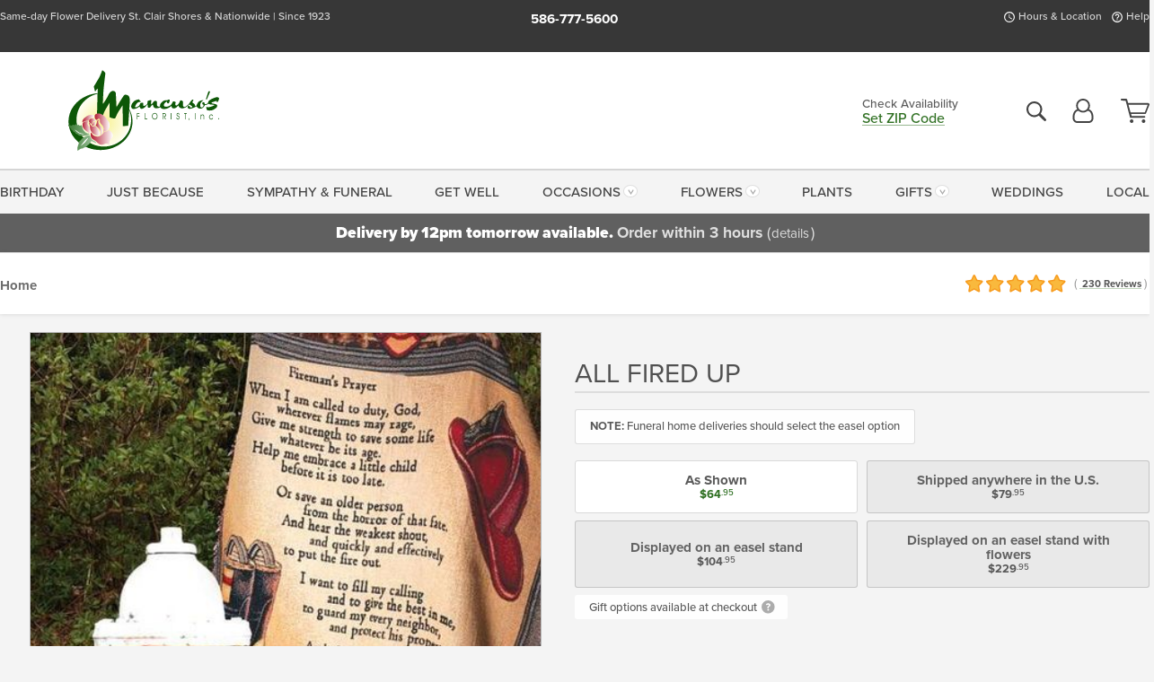

--- FILE ---
content_type: text/html;charset=UTF-8
request_url: https://www.mancusos.com/sympathy-flowers/casket-flower-delivery/afghan-tapestry-throws/all-fired-up/
body_size: 33598
content:

<!DOCTYPE html>
<html lang="en">
<head>
  <meta charset="utf-8">
  <meta name="viewport" content="width=device-width, initial-scale=1, shrink-to-fit=no">
  <title>All Fired Up Afghan &#x7c; Memorial Gift Delivery Detroit &#x28;MI&#x29; Mancuso&#x27;s Florist</title>
  <meta name="description" content="Our&#x20;Fireman&#x27;s&#x20;Prayer&#x20;tapestry&#x20;throw&#x20;is&#x20;a&#x20;beautiful&#x20;and&#x20;poignant&#x20;reminder&#x20;of&#x20;the&#x20;noble&#x20;call&#x20;and&#x20;commitment&#x20;our&#x20;firefighters&#x20;yield&#x20;to&#x20;daily.&#x20;Call&#x20;or&#x20;click&#x20;to&#x20;connect&#x20;with&#x20;your&#x20;local&#x20;St.&#x20;Clair&#x20;Shores&#x20;flower&#x20;shop,&#x20;Mancuso&#x27;s.&#xd;&#xa;&#xd;&#xa;Size&#x3a;&#x20;&#x20;&#x20;52&amp;quot&#x3b;&#x20;x&#x20;68&amp;quot&#x3b;">
  
    <link rel='preconnect' href='//use.typekit.net'>
    <link rel='preconnect' href='//cdnjs.cloudflare.com'>
    <link rel='preconnect' href='//ajax.googleapis.com'>
    
      <link rel='preconnect' href='//www.googletagmanager.com'>
    

    <link rel="preload" href="/assets/css/dyn-391BF81C-B82D-25C9-CCA0BE4F22F79CF4-replace/product.min.css" as="style">

    

  <script>loadjs=function(){var h=function(){},c={},u={},f={};function o(e,n){if(e){var r=f[e];if(u[e]=n,r)for(;r.length;)r[0](e,n),r.splice(0,1)}}function l(e,n){e.call&&(e={success:e}),n.length?(e.error||h)(n):(e.success||h)(e)}function d(r,t,s,i){var c,o,e=document,n=s.async,u=(s.numRetries||0)+1,f=s.before||h,l=r.replace(/[\?|#].*$/,""),a=r.replace(/^(css|img)!/,"");i=i||0,/(^css!|\.css$)/.test(l)?((o=e.createElement("link")).rel="stylesheet",o.href=a,(c="hideFocus"in o)&&o.relList&&(c=0,o.rel="preload",o.as="style")):/(^img!|\.(png|gif|jpg|svg|webp)$)/.test(l)?(o=e.createElement("img")).src=a:((o=e.createElement("script")).src=r,o.async=void 0===n||n),!(o.onload=o.onerror=o.onbeforeload=function(e){var n=e.type[0];if(c)try{o.sheet.cssText.length||(n="e")}catch(e){18!=e.code&&(n="e")}if("e"==n){if((i+=1)<u)return d(r,t,s,i)}else if("preload"==o.rel&&"style"==o.as)return o.rel="stylesheet";t(r,n,e.defaultPrevented)})!==f(r,o)&&e.head.appendChild(o)}function r(e,n,r){var t,s;if(n&&n.trim&&(t=n),s=(t?r:n)||{},t){if(t in c)throw"LoadJS";c[t]=!0}function i(n,r){!function(e,t,n){var r,s,i=(e=e.push?e:[e]).length,c=i,o=[];for(r=function(e,n,r){if("e"==n&&o.push(e),"b"==n){if(!r)return;o.push(e)}--i||t(o)},s=0;s<c;s++)d(e[s],r,n)}(e,function(e){l(s,e),n&&l({success:n,error:r},e),o(t,e)},s)}if(s.returnPromise)return new Promise(i);i()}return r.ready=function(e,n){return function(e,r){e=e.push?e:[e];var n,t,s,i=[],c=e.length,o=c;for(n=function(e,n){n.length&&i.push(e),--o||r(i)};c--;)t=e[c],(s=u[t])?n(t,s):(f[t]=f[t]||[]).push(n)}(e,function(e){l(n,e)}),r},r.done=function(e){o(e,[])},r.reset=function(){c={},u={},f={}},r.isDefined=function(e){return e in c},r}();</script>
  <script>
    var sitePrimaryURL = 'https://www.mancusos.com/';
    var siteAlternateURL = 'http://www.mancusos.com/';
    var siteCountry = 'US';
  </script>
  
<script>
  var deliveryAddressTypes = [];deliveryAddressTypes.push({id: 1,title: "Residence",info1: "Neighborhood",info1Required: 0,info2: "",info2Required: 0,hasDName: 0,setPhone: 0,showSearch: 0, radioTitle: "", radioRequired: 0, radioValue: "", radioAltValue: "", radioMessage: "", radioAltMessage: ""});deliveryAddressTypes.push({id: 2,title: "Apartment",info1: "Apt Complex",info1Required: 0,info2: "Apt Number",info2Required: 1,hasDName: 0,setPhone: 0,showSearch: 0, radioTitle: "", radioRequired: 0, radioValue: "", radioAltValue: "", radioMessage: "", radioAltMessage: ""});deliveryAddressTypes.push({id: 3,title: "Business",info1: "Company",info1Required: 1,info2: "",info2Required: 0,hasDName: 0,setPhone: 1,showSearch: 1, radioTitle: "", radioRequired: 0, radioValue: "", radioAltValue: "", radioMessage: "", radioAltMessage: ""});deliveryAddressTypes.push({id: 4,title: "Hospital",info1: "Hospital",info1Required: 0,info2: "Room Number",info2Required: 1,hasDName: 0,setPhone: 1,showSearch: 1, radioTitle: "", radioRequired: 0, radioValue: "", radioAltValue: "", radioMessage: "", radioAltMessage: ""});deliveryAddressTypes.push({id: 5,title: "Funeral Home",info1: "Funeral Home",info1Required: 0,info2: "Visitation Time",info2Required: 1,hasDName: 1,setPhone: 1,showSearch: 1, radioTitle: "", radioRequired: 0, radioValue: "", radioAltValue: "", radioMessage: "", radioAltMessage: ""});deliveryAddressTypes.push({id: 6,title: "Church",info1: "Church",info1Required: 0,info2: "Service Time",info2Required: 1,hasDName: 0,setPhone: 1,showSearch: 1, radioTitle: "", radioRequired: 0, radioValue: "", radioAltValue: "", radioMessage: "", radioAltMessage: ""});deliveryAddressTypes.push({id: 7,title: "School",info1: "School",info1Required: 0,info2: "",info2Required: 1,hasDName: 0,setPhone: 1,showSearch: 1, radioTitle: "", radioRequired: 0, radioValue: "", radioAltValue: "", radioMessage: "", radioAltMessage: ""});deliveryAddressTypes.push({id: 8,title: "Other",info1: "Company",info1Required: 0,info2: "",info2Required: 0,hasDName: 0,setPhone: 1,showSearch: 1, radioTitle: "", radioRequired: 0, radioValue: "", radioAltValue: "", radioMessage: "", radioAltMessage: ""});
</script>

<script>
  function cleanupGooglePlacesAddress(address){
    
    // Remove Phone Number
    if ($('#corAddressType').length > 0){
      var addType = deliveryAddressTypes.find((typ) => typ.title===$('#corAddressType').val());
      if (addType && addType.setPhone === 0) address.phone='';
    }
    return address;
  }
</script>

  <style>
    .-lucee-dump {overflow:scroll;}
  </style>
  
<style>
  .navbar-collapse > *,.dropdown-menu,#maincontent,.footer,.seo-footer,.modal:not(.modal-open) { display:none; }

  *,*::before,*::after { box-sizing:border-box; }
  .skip-link { left:0;position:absolute;top:-1000px; }

  body { font-family: "proxima-nova",'Adjusted Arial Fallback',arial,verdana,sans-serif;font-size: .9em;line-height:1.6;margin:0; }
  .img-fluid { height: auto;width: 100%; }
  .entry--header { background:#fff;box-shadow:0 2px 10px rgba(var(--color-shadow),.5);height:60px; }
  .light-mode .entry--header { box-shadow:0 1px 7px rgba(var(--color-shadow),.15); }
  .entry--header .container,.entry-sidebar { display:none; }
  .variationScrollMessage { position: absolute;z-index: -1; }
  .sr-only { background: #000;border:0;color: #fff;clip:rect(0,0,0,0);clip-path:inset(50%);height:1px;margin:-1px;overflow:hidden;padding:0;position:absolute;white-space:nowrap;width:1px; }
  .container { margin:0 auto;max-width:90rem;padding-inline:.9375rem; }
  .row { display:flex;flex-wrap:wrap;margin-inline:-.9375rem; }
  .col { flex-basis:0;flex-grow:1;max-width:100%; }
  h1,h2,h3,h4,h5,h6,.h1,.h2,.h3,.h4,.h5,.h6 { margin: 0 0 .5rem; }
  .col,.col-1,.col-10,.col-11,.col-12,.col-2,.col-3,.col-4,.col-5,.col-6,.col-7,.col-8,.col-9,.col-auto,.col-lg,.col-lg-1,.col-lg-10,.col-lg-11,.col-lg-12,.col-lg-2,.col-lg-3,.col-lg-4,.col-lg-5,.col-lg-6,.col-lg-7,.col-lg-8,.col-lg-9,.col-lg-auto,.col-md,.col-md-1,.col-md-10,.col-md-11,.col-md-12,.col-md-2,.col-md-3,.col-md-4,.col-md-5,.col-md-6,.col-md-7,.col-md-8,.col-md-9,.col-md-auto,.col-sm,.col-sm-1,.col-sm-10,.col-sm-11,.col-sm-12,.col-sm-2,.col-sm-3,.col-sm-4,.col-sm-5,.col-sm-6,.col-sm-7,.col-sm-8,.col-sm-9,.col-sm-auto,.col-xl,.col-xl-1,.col-xl-10,.col-xl-11,.col-xl-12,.col-xl-2,.col-xl-3,.col-xl-4,.col-xl-5,.col-xl-6,.col-xl-7,.col-xl-8,.col-xl-9,.col-xl-auto { min-height:1px;padding-inline:.9375rem;position:relative;width:100%; }
  .align-items-center { align-items:center !important; }
  .justify-content-center { justify-content:center !important; }
  .text-left { text-align:left !important; }
  .text-right { text-align:right !important; }
  .text-center { text-align:center !important; }
  .tooltip { opacity: 0; }
  .feature-area { background: #afafaf;color: #fff;padding: 1.5rem .5rem;position: relative;text-align: center; }
  .feature-area h1,.feature-area .h1 { line-height: .86; }
  .feature-area .container { display: flex;justify-content: center; }
  .feature-bg { align-items: center;display: flex;inset: 0;justify-content: center;overflow: hidden;position: absolute; }
  .feature-bg__wrap,.feature-bg--img,.feature-bg--img img,.feature-bg--video { height: 100%;width: 100%; }
  .feature-bg--img,.feature-bg--img img,.feature-bg--video { flex-grow: 0;min-width: 100vw; }
  .feature-bg--img.feature-constrain,.feature-bg--img img.feature-constrain,.feature-bg--video.feature-constrain { min-height: 130px; }
  .feature-bg--img,.feature-bg--img img { object-fit: cover; }
  .feature-bg--video { aspect-ratio: 16/9;height: auto; }
  .feature-bg--local { inset: 0;position: absolute; }
  .feature-bg + .container { position: relative; }
  .feature-area .h2,.feature-area p { margin: 0; }
  .feature-area:not(.feature__interior) .feature-bg--img,.feature-area:not(.feature__interior) .feature-bg--img img { min-height: 220px; }
  .feature-area.feature-image { background: none;margin: 0 auto;max-width: 1800px;padding: 0; }
  .feature-area.feature-image .container { inset: 50% auto auto 50%;position: absolute;transform: translate(-50%,-50%);width: 100%; }
  .feature-area.feature-image img { height: auto;width: 100%; }
  .feature-message__reorder { display: flex;flex-direction: column; }
  .feature-message__reorder .feature-text-font { margin-top: -.25rem;order: 1; }
  .feature-message__reorder .feature-area-rule { margin: .3rem .35rem .5rem;order: 2; }
  .feature-message__reorder .feature-headline-font { margin-top: .1rem;order: 3; }
  .feature-message__reorder .feature-cta-font { margin-top: 0;order: 4; }
  .feature-message { display: inline-block;padding: 1.15rem 1.25rem 1.4rem; }
  .breadcrumb { display: flex;font-size: .875rem;flex-wrap: wrap;list-style: none;margin: 0;padding: 0;position: relative;top: 2px; }
  .breadcrumb a { font-weight: 700;text-decoration: none; }
  .breadcrumb-text { font-size: 1.25rem;margin: 0;text-transform: uppercase; }
  .breadcrumb .dropdown-toggle { padding: .6rem .875rem .475rem; }
  .product-info { background: #fff;border-top: 1px solid #d5d5d5;padding-bottom: .125rem; }
  .product-info .row { display: flex;justify-content: space-between; }
  .product-info .row > .text-right { align-items: center;display: flex;justify-content: flex-end; }
  .product-info__interior { margin-bottom: 1.25rem; }
  .product-info__interior img { margin-left: 5px; }
  .product-info__interior img > .container > .row { align-items: center; }
  .footer__banner a { width: 100%; }


  
    body { background:#f4f4f4;text-align:left; }
    header,.btn { background:#fff;--nav-bgz: 3px;--nav-bg: 2.5625rem; }
    header:has(.nav-camelcase) { --nav-bg: 2.59rem; }
    .header-bar { background:rgba(var(--color-theme-dk),1);font-size:.01rem;height:36px;position:relative; }
    .logo-bar { flex-shrink:1;padding:.75rem 0 .8rem; }
    .logo-bar .logo-link { display:block;line-height: 0;max-height:80px; }
    .logo-bar .svg-logo { height:auto;width:auto; }
    .logo-bar img,.logo-bar .svg-logo { max-height:var(--logo-mxh,80px);max-width: var(--logo-mxw,275px); }
    .selectize-input > input { border:0;color:inherit; }
    .form-control,.header-bar,.shopping-filter,.shopping-filter > a,.notice,.notice a { color:transparent }
    .form-control { background:#fff;border-radius:7px;border:2px solid #c8c8c8;box-shadow:none;display:block;padding:.625rem .875rem .5625rem;width:100%; }
    .notice { background:#606060;display:block;height:43px; }

    
      .navbar-collapse > nav:nth-child(2) { display:block; }
      .form-header-search { display:flex; }
      .form-header-search .form-control { border-radius:5px 0 0 5px;padding:.6rem 0 .6rem 1rem; }
      .form-header-search .btn-search { align-items:center;border:2px solid #cdcdcd;border-left:0;border-radius:0 5px 5px 0;display:flex;margin-left:-2px;padding:0;width:auto; }
      .form-header-search .btn-search img { margin:0 1rem;opacity:.8; }
      .selectize-control { height:43px; }
      .account-nav { align-items:center;display:flex; }
      .account-nav-icons { list-style:none;line-height:.8;margin:0 0 -2px auto;padding:0 !important;white-space:nowrap; }
      .account-nav-icons .dropdown-toggle { display: block;max-width: 24px; }
      .account-nav-icons svg { fill:#444;transition:fill .3s; }
      .basket-count { color:transparent;position:absolute; }
      .navbar > .container { display:flex; }
      .navbar-collapse { flex-basis: 100%; }
      .navbar-nav { list-style:none;display:flex;flex-wrap:wrap;justify-content:space-between;margin:0;padding:0; }
      .navbar-nav:not(.nav-camelcase) { text-transform: uppercase; }
      .navbar-nav .nav-link { align-items: center;display: flex;font-size: 17.6px;padding: .4rem .7rem .475rem;text-decoration: none; }
      .navbar-nav .dropdown-item { text-transform: none !important; }
      .nav-item .dropdown-toggle:after { margin-left: .3125rem; }
      .dropdown-toggle:after { content: "";display: inline-block;width: 16px; }
    
        fieldset { border: 0;margin: 0;min-width: 0;padding: 0; }
        .product__title--large { font-size: 21.6px;font-weight: 400;margin: 1.25rem 0 .3rem;text-transform: uppercase; }
        .h2.product__title--large { line-height: 1; }
        .product__title--large small { display: block;font-size: 65%;margin-top: 2px;text-transform: none; }
        .product-variations .variation-list { flex-wrap: wrap;list-style-type: none;margin: 0 -5px;padding: 0; }
        .product-variations .variation-list input[type=radio] { left: -9000em;position: absolute; }
        .product-variations .variation-list input[type=radio]:focus + label { box-shadow: 0 0 0 3px rgba(var(--color-theme),1); }
        .product-variations .variation-list li { display: flex;flex: 1; }
        .product-variations .variation-list label { border: 1px solid transparent;display: flex;flex-direction: column;font-size: .8125rem;justify-content: center;line-height: 1.08;min-height: 3.5rem;padding: .8125rem 2rem;position: relative;text-align: center;width: 100%; }
        .variation__title--large { font-size: .95rem;font-weight: 700; }
        .variation__title--large small { display: block;font-size: .825em;font-weight: 400;margin-bottom: 1px; }
      

    @media(max-width:26.25rem) {
      .feature-bg--video { height: 310px;min-width: 1000vw; }
    }

    @media(min-width:28.125rem) {
      .logo-bar img,.logo-bar .svg-logo { --logo-mxw:250px; }
    }

    /* XS */
    @media(max-width:767px) {
      #maincontent { display: block; }
      .header-bar,.account-nav-icons,.is-home #maincontent > style ~ *:not(.feature-area),.hidden-xs { display:none; }
      header { align-items:center;display:flex !important;flex-wrap:wrap;justify-content:space-between;position:relative; }
      .logo-bar { max-width:calc(100vw - 9.5rem); }
      .logo-bar .svg-logo { width:calc(100vw - 200px); }
      .logo-bar img,.logo-bar .svg-logo { height:auto;margin:0 -.9375rem;--logo-mxh:85px;--logo-mxw: calc(100% + 1.875rem); }
      .logo-bar .logo-link { max-height:85px; }
      .feature-area { max-width: 100vw;overflow: hidden; }
      .breadcrumb { width: 100%; }
      .breadcrumb-item > a:not(.dropdown-toggle) { display: none; }
      .product-info { overflow: hidden; }
      .product-info .container { margin-top: -4px; }
      .breadcrumb .dropdown-toggle { display: block;margin: 0 -.9375rem; }

      
          .product-photo__cls,.product-photo__cls .img-fluid { aspect-ratio: 1/1.2;max-width: 375px; }
          .product-variations .variation-list { margin: 0 15px; }
          .product-variations .variation-list label { margin-bottom: .3125rem; }
        
        header > div { margin-top:2rem; }
        .header-phone-toggler,.accountNav-search,.navbar-toggler { background:rgba(244,244,244,.3);border:1px solid #d5d5d5;border-radius:.3125rem;height:43px;min-width:43px; }
        .header-phone-toggler,.accountNav-search{ flex-shrink:0;line-height:0;margin:2.2em .9375rem 0 1.1rem; }
        .accountNav-search{ position:relative;top:1px }
        .accountNav-search img { opacity:.8; }
        .header-zip-filter { background:rgba(var(--color-theme-dk),1);height:32px;inset: 0 auto auto 0;position:absolute; }
        .form-header-search .btn-search img { margin:0 .75rem 0 .5rem; }
        .account-nav { justify-content:center; }
        .account-nav .filter-label { display:inline; }
        .navbar { margin-top: 2.2em;order:-1; }
        .navbar-collapse { inset: 0 auto auto -250px;position:fixed;width:250px; }
        .logo-bar .form-header-search .btn-search img { position:relative;top:-1px; }
      
    }

    /* SM */
    @media(min-width:48rem) {
      .col-sm-5 { flex:0 0 41.6666666667%;max-width:41.6666666667%; }
      .col-sm-3 { flex:0 0 25%;max-width:25%; }
      .logo-bar { padding:1.25rem 0; }
      .logo-bar img,.logo-bar .svg-logo { --logo-mxw:180px; }
      .accountNav-search { background: transparent;border: 0;height: 25px;padding: 1px;position: relative;top: -3px;width: 25px; }
      .accountNav-search svg { height: 100%;max-height: 25px;width: 100%; }
      .feature-area { padding: 2rem 0; }
      .feature-bg--img.feature-constrain,.feature-bg--img img.feature-constrain,.feature-bg--video.feature-constrain { min-height: 150px; }
      .feature-message__reorder .feature-area-rule { margin: .25rem .35rem .55rem; }
      .feature-message { padding: 1.5rem 1.75rem 1.75rem; }
      .feature-message.feature-message--right { margin-left: auto;margin-right: 0; }
      .feature-message.feature-message--right.feature-message__border { margin-right: 13px; }
      .feature-message.feature-message--left { margin-left: 0;margin-right: auto; }
      .feature-message.feature-message--left.feature-message__border { margin-left: 13px; }
      .breadcrumb { gap: .7rem 0; }
      .breadcrumb .dropdown-toggle { line-height: 1.25;margin: -3px 0 -2px;padding: .3125rem 2.4rem .1875rem .8125rem; }
      .product-info { padding: 1.075rem 0 1.2rem; }
      .product-info__interior { margin-bottom: 1.75rem; }
      .product-info > .container > .row:has(.breadcrumb) { display: grid;gap: .9375rem;grid-template-columns: 1fr max-content;padding-inline: .9375rem; }
      .product-info > .container > .row:has(.breadcrumb) > * { max-width: 100%;padding: 0;width: 100%; }

      
        .header-phone-toggler,.navbar-toggler,.accountNav-search.visible-xs,.nav-item.visible-xs { display:none; }
        .account-nav-icons li { display:inline-block;position: relative }
        .account-nav-icons li:not(:first-child) { padding-left: 16px; }
        .account-nav-icons li:not(:last-child) { margin-right:10px; }
        .account-nav-icons li + li:before { background:rgba(213,213,213,.55);content:"";display:block;inset:0 auto 3px 0;position: absolute;width:2px; }
        .form-header-search .form-control { border-radius:50px 0 0 50px;padding:.625rem 0 .625rem 1.25rem; }
        .form-header-search .btn-search { border-radius:0 50px 50px 0;padding-bottom:4px; }
        .dropdown-toggle { font-size:.9rem; }
        .dropdown-toggle:after { width: 12px; }
        .navbar { background-image:repeating-linear-gradient(to bottom,#d5d5d5,#d5d5d5 2px,#f4f4f4 var(--nav-bgz),#f4f4f4 var(--nav-bg));height:54px; }
        .navbar-nav .nav-link { font-size: 12.8px;min-height: 41.283px;padding: .7rem .4rem .6rem;white-space: nowrap; }
      
    }

    @media(max-width:61.999rem) {
      
        .account-nav-icons svg { height:26px; }
      
          .product__title--large { text-align: center; }
        
    }

    /* MD */
    @media(min-width:62rem) {
      .logo-bar img,.logo-bar .svg-logo { --logo-mxw:235px; }
      .col-md-4 { flex:0 0 33.3333333333%;max-width:33.3333333333%; }
      .feature-area { padding: 4rem 0; }
      .feature-area:not(.feature__interior) .feature-bg--img,.feature-area:not(.feature__interior) .feature-bg--img img { min-height: 350px; }
      .feature-message__reorder .feature-text-font { margin-top: -.5rem; }
      .feature-message__reorder .feature-area-rule { margin: .45rem 1rem .4rem; }
      .feature-message__reorder .feature-headline-font { margin-top: .4rem; }
      .feature-message__reorder .feature-cta-font { margin-top: .25rem; }
      .feature-message { margin: 0 5vw;padding: 1.816rem 2rem 2.125rem; }
      .breadcrumb { font-size: .9375rem; }
      .product-info { padding: 1.375rem 0; }
      .product-info__interior { margin-bottom: 2.25rem; }

      
        .dropdown-toggle { font-size:1rem; }
        .dropdown-toggle:after { width: 13px; }
        .navbar { --nav-bgz: 2px;--nav-bg: 2.75rem; }
        .navbar:has(.nav-camelcase) { --nav-bg: 2.84rem; }
        .navbar-nav .nav-link { font-size: 13.6px;min-height: 45.5px;padding: .65rem .45rem .55rem; }
        .navbar-collapse:not(:has(.nav-camelcase)) .navbar-nav .nav-link { padding-block: .8rem .7rem; }
      
    }

    @media(max-width:74.999rem) {
      
          .product-variations .variation-list label { padding: .6875rem 1.75rem; }
        
    }

    /* LG */
    @media(min-width:75rem) {
      .header-bar { height:37px; }
      .logo-bar img,.logo-bar .svg-logo { --logo-mxh:90px; }
      .logo-bar .logo-link { max-height:90px; }
      .col-lg-3 { flex:0 0 33.3333333333%;max-width:33.3333333333%; }
      .feature-message__reorder .feature-area-rule { margin: .5rem 1.5rem; }

      
        .dropdown-toggle:after { width: 16px; }
        .navbar { --nav-bg: 3.1875rem; }
        .navbar:has(.nav-camelcase) { --nav-bg: 3.11rem; }
        .navbar-nav .nav-link { font-size: 15.2px;min-height: 50px;padding-inline: .5rem; }
        .navbar-collapse:not(:has(.nav-camelcase)) .navbar-nav .nav-link { padding-top: .9rem; }
      
    }

    /* XL */
    @media(min-width:90rem) {
      .header-bar { height:38.55px; }
      .feature-message { margin: 0 10rem; }

      
        .navbar { --nav-bgz: 3px;--nav-bg: 3.375rem; }
        .navbar:has(.nav-camelcase) { --nav-bg: 3.37rem; }
        .navbar-nav .nav-link { font-size: 17.6px;min-height: 54px;padding-inline: .7rem; }
      
    }
  


  /*  Turn off dark product bars in Safari < 18  */
  @supports (hanging-punctuation: first) and (font: -apple-system-body) and (-webkit-appearance: none) {
    @supports not (content-visibility: auto) { .product-list.product-backgrounds .product-card:before { display: none !important; }}
  }
</style>
<style>
  :root {
    --color-theme:      46, 111, 33;
    --color-theme-dk:   55, 55, 55;
    --color-theme-md:   164, 164, 164;
    --color-theme-lt:   217, 217, 217;
    --color-theme-xlt:  212, 212, 212;
  }


  /*   Theme Overrides   */
  .btn-primary-o:is(:hover,:active,:focus),.btn-link:is(:hover,:active,:focus),.btn-primary:is(:hover,:active,:focus),.btn-feature:is(:hover,:active,:focus),
  header:not(.header-config) ~ #maincontent a:not([class]):is(:hover,:active,:focus) {
    color: #1a510f !important;
  }

  .navbar-nav a:is(:hover,:active,:focus) { color: #2e6f21 !important; }
  header:not(.header-config) ~ #maincontent a:not(.btn) { text-decoration-color: rgba(var(--color-theme),.3) !important;text-shadow: 1px 1px 0 #fff; }


  /*   Chrome Overscroll Override   */
  html:has(.header-search-ready) { background: #373737; }
</style>


<meta name="theme-color" content="#373737" />


    <script>
      loadjs([
        '//use.typekit.net/djj0rkk.css',
        '/assets/css/dyn-391BF81C-B82D-25C9-CCA0BE4F22F79CF4-replace/product.min.css'
      ], 'maincss',{numRetries:2});
    </script>

    
      <style>
        :root { --serif-font: "proxima-nova"; }
      </style>
    
    <link rel="canonical" href="https://www.mancusos.com/sympathy-flowers/casket-flower-delivery/afghan-tapestry-throws/all-fired-up/" />
  
    <link rel="apple-touch-icon" sizes="180x180" href="/images/v4/favicons/apple-touch-icon.png?v=n5LRbbQr7M">
    <link rel="icon" type="image/png" sizes="32x32" href="/images/v4/favicons/favicon-32x32.png?v=n5LRbbQr7M">
    <link rel="icon" type="image/png" sizes="16x16" href="/images/v4/favicons/favicon-16x16.png?v=n5LRbbQr7M">
    <link rel="mask-icon" href="/images/v4/favicons/safari-pinned-tab.svg?v=n5LRbbQr7M" color="#19421e">
    <link rel="shortcut icon" href="/images/v4/favicons/favicon.ico?v=n5LRbbQr7M">
    <meta name="msapplication-TileColor" content="#19421e">
    <meta name="msapplication-config" content="/images/v4/favicons/browserconfig.xml?v=n5LRbbQr7M">
    <meta name="theme-color" content="#19421e">
  <meta name="p:domain_verify" content="c4bcc0447c0ab8131d0def2e7becf298"/>
<meta name="facebook-domain-verification" content="56cqnyuya447u0lc7psz3t7fea78cm" /> 
    <meta property="og:type" content="product" />
    <meta property="og:title" content="All&#x20;Fired&#x20;Up&#x20;-&#x20;As&#x20;Shown" />
    <meta property="og:image" content="https://www.mancusos.com/images/itemVariation/v4_fire1002239573519.jpg" />
    <meta property="og:url" content="https://www.mancusos.com/sympathy-flowers/casket-flower-delivery/afghan-tapestry-throws/all-fired-up/?varID=3952" />
    <meta property="og:description" content="Our&#x20;Fireman&amp;&#x23;39&#x3b;s&#x20;Prayer&#x20;tapestry&#x20;throw&#x20;is&#x20;a&#x20;beautiful&#x20;and&#x20;poignant&#x20;reminder&#x20;of&#x20;the&#x20;noble&#x20;call&#x20;and&#x20;commitment&#x20;our&#x20;firefighters&#x20;yield&#x20;to&#x20;daily.&#x20;Size&#x3a;&#x20;52&amp;quot&#x3b;&#x20;x&#x20;68&amp;quot&#x3b;&#xd;&#xa;" />
    <meta property="og:site_name" content="Mancuso's Florist" />

    <meta property="product:brand" content="Mancuso's Florist" />
    <meta property="product:availability" content="available for order" />
    <meta property="product:condition" content="new" />
    <meta property="product:price:amount" content="64.95" />
    <meta property="product:price:currency" content="USD" />
    <meta property="product:retailer_item_id" content="2526-3952" />

    <meta name="twitter:card" content="summary" />
    <meta name="twitter:title" content="All&#x20;Fired&#x20;Up&#x20;-&#x20;As&#x20;Shown" />
    <meta property="twitter:image" content="https://www.mancusos.com/images/itemVariation/v4_fire1002239573519.jpg" />
    <meta name="twitter:url" content="https://www.mancusos.com/sympathy-flowers/casket-flower-delivery/afghan-tapestry-throws/all-fired-up/?varID=3952" />
    <meta name="twitter:description" content="Our&#x20;Fireman&amp;&#x23;39&#x3b;s&#x20;Prayer&#x20;tapestry&#x20;throw&#x20;is&#x20;a&#x20;beautiful&#x20;and&#x20;poignant&#x20;reminder&#x20;of&#x20;the&#x20;noble&#x20;call&#x20;and&#x20;commitment&#x20;our&#x20;firefighters&#x20;yield&#x20;to&#x20;daily.&#x20;Size&#x3a;&#x20;52&amp;quot&#x3b;&#x20;x&#x20;68&amp;quot&#x3b;&#xd;&#xa;" />
  
  <meta name="generator" content="FlowerManager - GravityFree Floral Ecommerce Solutions">
  
  <meta name="yandex" content="noyaca">
  
<!-- footer --><script>window.fmt_dl=window.fmt_dl||{};fmt_dl.items=[];</script>
      <script>
        !function(f,b,e,v,n,t,s)
        {if(f.fbq)return;n=f.fbq=function(){n.callMethod?
        n.callMethod.apply(n,arguments):n.queue.push(arguments)};
        if(!f._fbq)f._fbq=n;n.push=n;n.loaded=!0;n.version='2.0';
        n.queue=[];t=b.createElement(e);t.async=!0;
        t.src=v;s=b.getElementsByTagName(e)[0];
        s.parentNode.insertBefore(t,s)}(window,document,'script',
        'https://connect.facebook.net/en_US/fbevents.js');
      </script><script type="application/ld+json">{"@context":"http://schema.org/","@type":"Product","name":"All Fired Up","image":"https://www.mancusos.com/images/itemVariation/v4_fire1002239573519.jpg","description":"<p>Our Fireman&#39;s Prayer tapestry throw is a beautiful and poignant reminder of the noble call and commitment our firefighters yield to daily. Size: 52&quot; x 68&quot;</p>\r\n","sku":"MWAFU","mpn":"MWAFU","brand":{"@type":"Organization","name":"Mancuso's Florist"},"offers":{"@type":"AggregateOffer","lowPrice":64.95,"highPrice":229.95,"offerCount":4,"url":"https://www.mancusos.com/sympathy-flowers/casket-flower-delivery/afghan-tapestry-throws/all-fired-up/?varID=3952","priceCurrency":"USD","itemCondition":"http://schema.org/NewCondition","availability":"http://schema.org/InStock","seller":{"@type":"Organization","name":"Mancuso's Florist","url":"https://www.mancusos.com/"}},"aggregateRating":{"@type":"AggregateRating","ratingValue":5.0,"ratingCount":230.0,"url":"https://www.mancusos.com/reviews/"}}</script>
      <script type="application/ld+json">
        {
          "@context": "http://schema.org",
          "@type": "WebSite",
          "name": "Mancuso's Florist",
          "url": "https://www.mancusos.com/",
          "potentialAction": {
            "@type": "SearchAction",
            "target": "https://www.mancusos.com/search/?keyword={search_term}&gsitesearch",
            "query-input": "required name=search_term"
          }
        }
      </script>
    
        <script type="application/ld+json">
          {
            "@context": "http://www.schema.org"
            ,"@type": "Florist"
            ,"additionalType": "Organization"
            ,"name": "Mancuso's Florist"
            ,"url": "https://www.mancusos.com/"
            ,"logo": "/images/v4/misc/logo.png"
            ,"image": "/images/v4/misc/logo.png"
            ,"description": "Same-day Flower Delivery St. Clair Shores & Nationwide | Since 1923"
            ,"contactPoint": {
              "@type": "ContactPoint"
              ,"contactType": "sales"
              ,"telephone": "+1-586-777-5600"
            }
      ,"sameAs":["https://www.facebook.com/mancusos/","https://twitter.com/mancusos","https://www.pinterest.com/mancusos/","https://www.instagram.com/mancusosflorist/"]
            ,"priceRange": "$14.95 - $840.00"
        
            ,"aggregateRating": {
              "@type": "AggregateRating"
              ,"ratingValue": "5"
              ,"ratingCount": "230"
              ,"url":"https://www.mancusos.com/reviews/"
            }
        
            ,"telephone": "+1-586-777-5600"
        
            ,"openingHours": "Mon-Sat 8:30am – 6:00PM,  | Sun 9:00am-3:00pm Sunday 9:00am - 1:00pm"
        
            ,"location": [
        
              {
                "@type": "Florist"
                ,"name" : "Mancuso's Florist, Inc."
                ,"address": {
                  "@type": "PostalAddress"
                  ,"streetAddress": "24440 Harper Ave."
                  ,"addressLocality": "St. Clair Shores"
                  ,"addressRegion": "MI"
                  ,"postalCode": "48080"
                  ,"addressCountry": "US"
                }
          
                  ,"telephone" : "+1-586-777-5600"
            
              }
          
            ]
        , "hasMemberProgram": {
        "@type": "MemberProgram"
        ,"name": "Petal Rewards"
        ,"url": "https://www.mancusos.com/programs/reward-points/"
        ,"description": "For every eligible dollar spent, you will receive one reward point."
      }
          }
        </script>
      
      <script>
        !function(e){if(!window.pintrk){window.pintrk=function(){window.pintrk.queue.push(
          Array.prototype.slice.call(arguments))};var
          n=window.pintrk;n.queue=[],n.version="3.0";var
          t=document.createElement("script");t.async=!0,t.src=e;var
          r=document.getElementsByTagName("script")[0];r.parentNode.insertBefore(t,r)}}("https://s.pinimg.com/ct/core.js");
      </script><script>window.fmt_gtm_dl=window.fmt_gtm_dl||[];window.fmt_gtm_dl.push({'gtm.start':new Date().getTime(),'event':'gtm.js'});loadjs(['//www.googletagmanager.com/gtm.js?id=GTM-P2KVL2N&l=fmt_gtm_dl'], 'gtm_ljs');</script></head>
<body class="navigation-reveal">
  
  <a href="#maincontent" class="skip-link">Skip to main content</a>
  <svg viewBox="0 0 60 60" version="1.1" xmlns="http://www.w3.org/2000/svg" style="display: none;">
  <defs>
    
    <path aria-label="Access your account" id="account" d="M18.5 11.8C20.6 12.4 23.6 14.5 23.6 21.4 23.6 24.5 21.3 27 18.4 27L5.6 27C2.7 27 0.4 24.5 0.4 21.4 0.4 14.5 3.4 12.4 5.5 11.8 4.7 10.6 4.3 9.2 4.3 7.7 4.3 3.5 7.8 0 12 0 16.2 0 19.7 3.5 19.7 7.7 19.7 9.2 19.3 10.6 18.5 11.8ZM12 1.9C8.8 1.9 6.2 4.5 6.2 7.7 6.2 10.9 8.8 13.5 12 13.5 15.2 13.5 17.8 10.9 17.8 7.7 17.8 4.5 15.2 1.9 12 1.9ZM18.4 25.1C20.2 25.1 21.6 23.4 21.6 21.4 21.6 16.6 20 13.7 17.1 13.5 15.7 14.7 13.9 15.4 12 15.4 10.1 15.4 8.3 14.7 6.9 13.5 4 13.7 2.4 16.6 2.4 21.4 2.4 23.4 3.8 25.1 5.6 25.1L18.4 25.1 18.4 25.1Z" />
    <path aria-label="View your shopping cart" id="cart" d="M12.1 23C13.2 23 14.1 23.9 14.1 25 14.1 26.1 13.2 27 12.1 27 11 27 10.1 26.1 10.1 25 10.1 23.9 11 23 12.1 23ZM23.4 25C23.4 23.9 24.3 23 25.4 23 26.5 23 27.4 23.9 27.4 25 27.4 26.1 26.5 27 25.4 27 24.3 27 23.4 26.1 23.4 25ZM28.2 16.2C28.2 16.3 27.9 16.9 27.3 16.9L11.5 16.9 12.1 19.2 26.2 19.2C26.9 19.2 27.3 19.6 27.3 20.2 27.3 20.7 26.9 21.2 26.2 21.2L10.4 21.2 5.4 2.2 1.1 2.1C0.5 2.1 0 1.5 0 0.9 0 0.4 0.5 0 1.1 0L6 0C6.5 0 7 0.4 7.1 0.9L8.2 4.8 30.2 4.8C30.7 4.8 31.1 4.9 31.4 5.2 31.9 5.5 32.1 6.2 31.9 6.8L28.2 16.2ZM10.9 15.2L26.8 15.2 30 6.8 8.6 6.8 10.9 15.2Z" />
    <path aria-label="Call us" id="phone" d="M20.4 17.5C19.8 17.3 19.1 17.5 18.5 18L16.5 20 15.2 19.1C12.6 17.3 10.5 15.3 8.9 12.8L8.1 11.4 10.1 9.4C10.5 9 10.7 8.2 10.5 7.6 10 6.5 9.8 5.2 9.6 4 9.5 3.1 8.8 2.5 7.9 2.5L4 2.5C3.6 2.6 3.2 2.8 2.9 3.1 2.7 3.4 2.5 3.9 2.5 4.5 2.8 7.9 4.1 11.6 6.1 14.7 7.9 17.5 10.5 20.1 13.3 21.9 16.3 23.9 19.9 25.1 23.5 25.5L23.8 25.5C24.3 25.5 24.7 25.3 24.9 25.1 25.3 24.6 25.5 24.1 25.5 23.8L25.5 20.1C25.5 19.2 24.9 18.5 24 18.4 22.8 18.2 21.5 18 20.4 17.5ZM24.3 16.4C26.1 16.7 27.5 18.3 27.5 20.1L27.5 23.8C27.5 24.8 27 25.7 26.4 26.4 25.8 27.1 24.8 27.5 23.8 27.5L23.4 27.5C19.5 27.1 15.5 25.8 12.2 23.6 9.1 21.6 6.4 18.9 4.4 15.8 2.3 12.5 0.9 8.5 0.5 4.6 0.5 3.6 0.7 2.6 1.4 1.9 2 1.1 2.8 0.6 3.8 0.5L7.9 0.5C9.7 0.5 11.3 1.9 11.6 3.7 11.7 4.8 12 5.9 12.3 6.9 12.8 8.3 12.5 9.9 11.5 10.9L10.6 11.7C12.1 14.1 14.1 15.9 16.3 17.4L17.1 16.5C18.3 15.5 19.7 15.2 21.1 15.7 22.1 16 23.2 16.3 24.3 16.4Z" />
    <path aria-label="Chat bubble" id="bubble" d="M20.9 20.1C20.9 20 20.9 19.8 20.8 19.7L20.7 18.4 21.8 17.7C24.4 16 25.9 13.6 25.9 11 25.9 6.2 20.7 2.1 14 2.1 7.3 2.1 2.1 6.2 2.1 11 2.1 15.8 7.3 19.9 14 19.9 14.2 19.9 14.4 19.9 14.6 19.9L16.1 19.8 16.7 21.3C16.9 22.2 17.1 23.1 17.1 24 17.1 24.4 17.1 24.9 17 25.3 19.3 24.4 20.9 22.4 20.9 20.1ZM23 20.1C23 24.5 18.9 28 14 28 13.8 28 13.7 28 13.6 28 14.5 26.9 15 25.5 15 24 15 23.3 14.9 22.6 14.7 22 14.4 22 14.2 22 14 22 6.3 22 0 17.1 0 11 0 4.9 6.3 0 14 0 21.7 0 28 4.9 28 11 28 14.4 26 17.5 22.9 19.5 23 19.7 23 19.9 23 20.1Z" />
    <path aria-label="Flower icon" id="flower" d="M28.3 10.4C30 12.5 29.9 16 28.1 18.1 27.6 18.7 26.4 19.7 24.5 19.7 24.5 19.7 24.5 19.7 24.5 19.7 25.4 21.4 25.1 22.9 24.8 23.7 23.9 25.9 21.4 27.5 19 27.5 18.7 27.5 18.4 27.5 18 27.4 17.2 27.3 15.8 26.7 14.8 25.1 13.8 26.7 12.3 27.2 11.5 27.3 8.8 27.7 5.8 25.9 4.9 23.3 4.6 22.6 4.4 21 5.3 19.4 3.4 19.3 2.2 18.2 1.7 17.6 0 15.5 0.1 12 1.9 9.9 2.4 9.3 3.6 8.3 5.5 8.3 5.5 8.3 5.5 8.3 5.5 8.3 4.6 6.6 4.9 5.1 5.2 4.3 6.2 1.8 9.3 0.1 12 0.6 12.8 0.7 14.2 1.3 15.2 2.9 16.2 1.3 17.7 0.8 18.5 0.7 21.2 0.3 24.2 2.1 25.1 4.7 25.4 5.4 25.6 7 24.7 8.6 26.6 8.7 27.8 9.8 28.3 10.4ZM24.6 10.6L21.3 10.5 22.9 7.6C23.4 6.8 23.4 6 23.2 5.3 22.6 3.7 20.6 2.4 18.8 2.7 18.1 2.8 17.4 3.2 16.9 4L15.1 6.8 13.5 3.9C13 3.1 12.3 2.7 11.6 2.6 9.9 2.2 7.7 3.4 7.1 5 6.8 5.7 6.8 6.5 7.3 7.4L8.9 10.3 5.5 10.3C4.6 10.3 3.9 10.7 3.4 11.2 2.2 12.6 2.2 15 3.3 16.3 3.8 16.9 4.4 17.3 5.4 17.4L8.7 17.5 7.1 20.4C6.6 21.2 6.6 22 6.8 22.7 7.4 24.3 9.4 25.6 11.2 25.3 11.9 25.2 12.6 24.8 13.1 24L14.9 21.2 16.5 24.1C17 24.9 17.7 25.3 18.4 25.4 18.6 25.5 18.8 25.5 19 25.5 20.6 25.5 22.3 24.4 22.9 23 23.2 22.3 23.2 21.5 22.7 20.6L21.1 17.7 24.5 17.7C25.4 17.7 26.1 17.3 26.6 16.8 27.8 15.4 27.8 13 26.7 11.7 26.2 11.1 25.6 10.7 24.6 10.6ZM11.5 19.8C10 18.8 8.9 17.4 8.5 15.6 8 13.9 8.3 12.1 9.2 10.5 10.5 8.5 12.7 7.2 15 7.2 16.2 7.2 17.4 7.6 18.5 8.2 20 9.1 21.1 10.6 21.5 12.4 22 14.1 21.7 15.9 20.8 17.5 18.9 20.6 14.7 21.7 11.5 19.8ZM12.6 18C14.8 19.4 17.7 18.7 19.1 16.4 19.7 15.3 19.9 14.1 19.6 12.8 19.3 11.6 18.5 10.6 17.4 9.9 16.7 9.5 15.8 9.2 15 9.2 13.4 9.2 11.8 10.1 10.9 11.5 10.3 12.6 10.1 13.9 10.4 15.1 10.7 16.4 11.5 17.4 12.6 18Z" />
    <path aria-label="Visit us on Facebook" id="facebook" d="M29 5.4L29 23.6C29 26.6 26.6 29 23.6 29L5.4 29C2.4 29 0 26.6 0 23.6L0 5.4C0 2.4 2.4 0 5.4 0L23.6 0C26.6 0 29 2.4 29 5.4ZM18.8 8L23 8 23 4 18.9 4C16.3 4 13 6 13 10.3L13 12 9 12 9 16 13 16 13 29 17 29 17 16 22 16 22.9 12 17 12 17 10C17 8.8 18 8 18.8 8Z" />
    <path aria-label="Visit us on Twitter" id="twitter" d="M29 5.4L29 23.6C29 26.6 26.6 29 23.6 29L5.4 29C2.4 29 0 26.6 0 23.6L0 5.4C0 2.4 2.4 0 5.4 0L23.6 0C26.6 0 29 2.4 29 5.4ZM24 9.8C23.3 10.1 22.6 10.3 21.8 10.4 22.6 9.9 23.2 9.2 23.5 8.3 22.7 8.7 21.9 9 21 9.2 20.3 8.5 19.3 8 18.2 8 16 8 14.3 9.7 14.3 11.8 14.3 12.1 14.3 12.4 14.4 12.7 11.1 12.5 8.2 11 6.3 8.7 6 9.2 5.8 9.9 5.8 10.6 5.8 11.9 6.4 13.1 7.4 13.8 6.8 13.7 6.2 13.6 5.6 13.3L5.6 13.3C5.6 15.2 7 16.7 8.8 17 8.5 17.1 8.2 17.2 7.9 17.2 7.6 17.2 7.4 17.1 7.1 17.1 7.6 18.6 9.1 19.7 10.8 19.7 9.4 20.7 7.8 21.4 5.9 21.4 5.6 21.4 5.3 21.3 5 21.3 6.7 22.4 8.8 23 11 23 18.1 23 22.1 17.2 22.1 12.2 22.1 12.1 22.1 11.9 22.1 11.7 22.8 11.2 23.5 10.5 24 9.8L24 9.8Z" />
    <path aria-label="Visit us on X" id="xtwitter" d="m9.2 8.5 9.1 11.9h1.4l-9-11.9H9.2zM23.6 0H5.4C2.4 0 0 2.4 0 5.4v18.2c0 3 2.4 5.4 5.4 5.4h18.2c3 0 5.4-2.4 5.4-5.4V5.4c0-3-2.4-5.4-5.4-5.4zm-6 21.9-4-5.2-4.5 5.2H6.6l5.9-6.7-6.2-8.1h5.2l3.6 4.7 4.1-4.7h2.5l-5.5 6.3 6.5 8.5h-5.1z" />
    <path aria-label="Visit us on Instagram" id="instagram" d="M29 5.4L29 23.6C29 26.6 26.6 29 23.6 29L5.4 29C2.4 29 0 26.6 0 23.6L0 5.4C0 2.4 2.4 0 5.4 0L23.6 0C26.6 0 29 2.4 29 5.4ZM14.5 4C11.7 4 11.3 4 10.2 4.1 9.1 4.1 8.3 4.3 7.6 4.5 6.9 4.8 6.3 5.2 5.8 5.8 5.2 6.3 4.8 6.9 4.6 7.6 4.3 8.3 4.1 9.1 4.1 10.2 4 11.3 4 11.7 4 14.5 4 17.4 4 17.7 4.1 18.8 4.1 19.9 4.3 20.7 4.6 21.4 4.8 22.1 5.2 22.7 5.8 23.2 6.3 23.8 6.9 24.2 7.6 24.4 8.3 24.7 9.1 24.9 10.2 24.9 11.3 25 11.6 25 14.5 25 17.4 25 17.7 25 18.8 24.9 19.9 24.9 20.7 24.7 21.4 24.4 22.1 24.2 22.7 23.8 23.2 23.2 23.8 22.7 24.2 22.1 24.4 21.4 24.7 20.7 24.9 19.9 24.9 18.8 25 17.7 25 17.4 25 14.5 25 11.7 25 11.3 24.9 10.2 24.9 9.1 24.7 8.3 24.4 7.6 24.2 6.9 23.8 6.3 23.2 5.8 22.7 5.2 22.1 4.8 21.4 4.6 20.7 4.3 20 4.1 18.8 4.1 17.7 4 17.4 4 14.5 4ZM14.5 5.9C17.3 5.9 17.6 5.9 18.7 6 19.8 6 20.3 6.2 20.7 6.3 21.2 6.5 21.5 6.7 21.9 7.1 22.3 7.5 22.5 7.8 22.7 8.3 22.8 8.7 23 9.2 23.1 10.3 23.1 11.4 23.1 11.7 23.1 14.5 23.1 17.3 23.1 17.6 23.1 18.7 23 19.8 22.8 20.3 22.7 20.7 22.5 21.2 22.3 21.5 21.9 21.9 21.5 22.3 21.2 22.5 20.7 22.7 20.3 22.8 19.8 23 18.8 23 17.6 23.1 17.3 23.1 14.5 23.1 11.7 23.1 11.4 23.1 10.3 23 9.2 23 8.7 22.8 8.3 22.7 7.8 22.5 7.5 22.3 7.1 21.9 6.7 21.5 6.5 21.2 6.3 20.7 6.2 20.3 6 19.8 6 18.7 5.9 17.6 5.9 17.3 5.9 14.5 5.9 11.7 5.9 11.4 6 10.3 6 9.2 6.2 8.7 6.3 8.3 6.5 7.8 6.7 7.5 7.1 7.1 7.5 6.7 7.8 6.5 8.3 6.3 8.7 6.2 9.2 6 10.3 6 11.4 5.9 11.7 5.9 14.5 5.9ZM14.5 9.1C11.5 9.1 9.1 11.5 9.1 14.5 9.1 17.5 11.5 19.9 14.5 19.9 17.5 19.9 19.9 17.5 19.9 14.5 19.9 11.5 17.5 9.1 14.5 9.1ZM14.5 18C12.6 18 11 16.4 11 14.5 11 12.6 12.6 11 14.5 11 16.4 11 18 12.6 18 14.5 18 16.4 16.4 18 14.5 18ZM21.4 8.9C21.4 8.2 20.8 7.6 20.1 7.6 19.4 7.6 18.9 8.2 18.9 8.9 18.9 9.6 19.4 10.2 20.1 10.2 20.8 10.2 21.4 9.6 21.4 8.9Z" />
    <path aria-label="Visit us on Pinterest" id="pinterest" d="M23.6 0C26.6 0 29 2.4 29 5.4L29 23.6C29 26.6 26.6 29 23.6 29L9.9 29C10.5 28.1 11.5 26.6 11.9 25 11.9 25 12.1 24.4 12.9 21.1 13.4 22.1 14.9 22.9 16.4 22.9 21 22.9 24.2 18.7 24.2 13 24.2 8.8 20.6 4.8 15.1 4.8 8.3 4.8 4.8 9.7 4.8 13.8 4.8 16.3 5.8 18.4 7.8 19.3 8.1 19.4 8.4 19.3 8.5 18.9 8.6 18.7 8.7 18 8.8 17.8 8.9 17.4 8.8 17.3 8.6 17 8 16.3 7.6 15.4 7.6 14.1 7.6 10.5 10.3 7.3 14.7 7.3 18.5 7.3 20.7 9.6 20.7 12.8 20.7 16.9 18.8 20.4 16.1 20.4 14.6 20.4 13.5 19.2 13.8 17.6 14.3 15.8 15.1 13.9 15.1 12.6 15.1 11.4 14.5 10.4 13.2 10.4 11.6 10.4 10.4 12 10.4 14.1 10.4 14.1 10.4 15.5 10.9 16.4 9.3 23 9 24.2 9 24.2 8.6 25.9 8.8 28 8.9 29L5.4 29C2.4 29 0 26.6 0 23.6L0 5.4C0 2.4 2.4 0 5.4 0L23.6 0 23.6 0Z" />
    <path aria-label="Connect with us on Linkedin" id="linkedin" d="M23.6 0C26.6 0 29 2.4 29 5.4L29 23.6C29 26.6 26.6 29 23.6 29L5.4 29C2.4 29 0 26.6 0 23.6L0 5.4C0 2.4 2.4 0 5.4 0L23.6 0ZM10.9 10.9L7.3 10.9 7.3 23.6 10.9 23.6 10.9 10.9ZM16.3 10.9L12.7 10.9 12.7 23.6 16.3 23.6 16.3 16.3C16.3 15.3 17.1 14.5 18.1 14.5 19.1 14.5 19.9 15.3 19.9 16.3L19.9 16.3 19.9 23.6 23.6 23.6 23.6 15.4C23.6 12.9 21.7 10.9 19.5 10.9 18.2 10.9 17.1 12.1 16.3 13.1L16.3 13.1 16.3 10.9ZM9.1 5.4C8.1 5.4 7.3 6.2 7.3 7.3 7.3 8.3 8.1 9.1 9.1 9.1 10.1 9.1 10.9 8.3 10.9 7.3 10.9 6.2 10.1 5.4 9.1 5.4Z" />
    <path aria-label="Arrow" id="arrow" d="M11.7 4.8L7.4 7.5 11.7 10.2 11.7 14.6 0.3 7.5 11.7 0.4 11.7 4.8Z" />
    <path aria-label="What does this mean?" id="question" d="M6.4 7.9C6.4 8.3 6.6 8.7 6.8 9L8.1 8.6C8 8.5 7.9 8.3 7.9 8.1 7.9 7.6 8.3 7.4 8.7 7 9.3 6.7 9.9 6.2 9.9 5.2 9.9 4.1 9 3.3 7.4 3.3 6.4 3.3 5.4 3.7 4.8 4.4L5.8 5.5C6.2 5.1 6.7 4.8 7.3 4.8 7.9 4.8 8.2 5.1 8.2 5.5 8.2 5.8 7.9 6.1 7.5 6.3 7 6.7 6.4 7.1 6.4 7.9ZM6.4 10.6C6.4 11.1 6.9 11.5 7.4 11.5 7.9 11.5 8.4 11.1 8.4 10.6 8.4 10 7.9 9.6 7.4 9.6 6.9 9.6 6.4 10 6.4 10.6Z" />
    <path aria-label="Price tag icon" id="tag" d="M5.8 5.8C5.1 6.4 4.1 6.4 3.4 5.8 2.8 5.1 2.8 4.1 3.4 3.4 4.1 2.8 5.1 2.8 5.8 3.4 6.4 4.1 6.4 5.1 5.8 5.8ZM20.5 11.1L10.4 0.9C10.1 0.6 9.7 0.5 9.3 0.5L1.8 0C0.8-0.1-0.1 0.8 0 1.8L0.5 9.3C0.5 9.7 0.6 10.1 0.9 10.4L11.1 20.5C11.7 21.2 12.8 21.2 13.4 20.5L20.5 13.4C21.2 12.8 21.2 11.7 20.5 11.1Z" />
    <path aria-label="Silhouette icon" id="silhouette" d="M5.5,5.5 C5.5,2.739 7.739,0.5 10.5,0.5 C13.261,0.5 15.5,2.739 15.5,5.5 L15.5,5.5 L15.5,7.5 C15.5,10.261 13.261,12.5 10.5,12.5 C7.739,12.5 5.5,10.261 5.5,7.5 L5.5,7.5 L5.5,5.5 Z M0.5,17.18 C3.36,15.495 6.801,14.5 10.474,14.5 C10.483,14.5 10.492,14.5 10.501,14.5 L10.5,14.5 C14.14,14.5 17.56,15.47 20.5,17.18 L20.5,20.5 L0.5,20.5 L0.5,17.18 Z"></path>
    <path aria-label="Arrow" id="thin-arrow" d="M15.4 16.1l-1.4 1.4-6-6 6-6 1.4 1.4-4.6 4.6z" />
    <path aria-label="Warning" id="warning" d="M10.5 0L10.5 0C11 0 11.4 0.3 11.7 0.9L20.7 18.8C21.4 20 20.8 21 19.4 21L1.6 21C0.2 21-0.4 20 0.3 18.8L9.3 0.9C9.6 0.3 10 0 10.5 0ZM10.5 2.6L10.5 2.6 2.2 19 18.8 19 10.5 2.6ZM11.8 16.1C11.8 16.8 11.2 17.4 10.5 17.4 9.8 17.4 9.2 16.8 9.2 16.1 9.2 15.3 9.8 14.8 10.5 14.8 11.2 14.8 11.8 15.3 11.8 16.1ZM10.5 13.8C9.8 13.8 9.2 13.2 9.2 12.5L9.2 8.6C9.2 7.9 9.8 7.3 10.5 7.3 11.2 7.3 11.8 7.9 11.8 8.6L11.8 12.5C11.8 13.2 11.2 13.8 10.5 13.8Z" />
    <path aria-label="Close this window" id="close" d="M8.5 16.7C4 16.7 0.3 13 0.3 8.5 0.3 4 4 0.3 8.5 0.3 13 0.3 16.7 4 16.7 8.5 16.7 13 13 16.7 8.5 16.7ZM10 12.5L12.8 12.5 10.1 8.4 12.6 4.5 9.8 4.5 8.5 6.8 7.2 4.5 4.4 4.5 6.9 8.4 4.2 12.5 7 12.5 8.5 10.1 10 12.5Z" />
    <path aria-label="Stylized flower icon" id="robertsons" d="M51.1 50.5c0 0-9.1-12.4-9.1-32.3S54.6 5.4 55.8 6.9C57 8.3 72.3 25.3 75.7 45.3c0 0 0.6 1 1.4-1 0.8-2 8.3-35.8 25.2-39.8 12.4-2.9-0.2 32.9-1.6 38.8s-0.4 7.1 17.3-0.4 21.1-0.3 21.7 1.2c1.2 2.8-6.7 17.3-33.9 26 -3.8 1.2-10.7-2.2 4.8-8.1s17.1-11.6 17.3-13.2c0.2-1.6-2.3-5.2-26.5 7.3 -12 6.2-9.2 4-11.5 2.8 -2.3-1.2-8.7-1.3-2.8-8.4 5.9-7 13.3-15.6 13.3-27.3s-6.8-3.3-9.5 0.6c-2.7 3.9-2.7 26.3-13.1 28 -10.4 1.7-10.3-4.4-12-9.1S54.5 6.9 50.2 16.5s5.8 17.2 5.5 26.7S52.3 52.3 51.1 50.5zM56.2 73.6c0 0 1.5 3.2-8.8 3.2S4.1 63.9 4.1 53.4s38.3-5 46.2 0.6 11.8 9.2 9.1 12.5c-2.7 3.3-3.3-3.6-13.4-7 -10.2-3.4-23.6-5.9-26.7-5.8s-6.1 2.1-0.2 6.1S32.4 67 38.3 68 57.8 70.6 56.2 73.6zM53.2 81.5c0 0-13.1-6.4-27.1 19.3s-1.9 22.4 3.9 20.6 19.6-5.8 32.6-23.6c4.8-6.7 4.9 6.5 6.5 12.8 2.1 8 10.7 29.1 19.4 29.1s4.8-30 3.4-35.4c-1.5-5.3-0.7-4.7 6.1-1.5 6.8 3.3 20.1 11.4 31 11.4 10.9 0 9.8-8.5 4.1-15.9 -5.7-7.4-20.1-26.5-39.3-26.5 -3.9 0-8.7 0.8-8.7 0.8s0.4-14.4-11.8-12.8c-12.1 1.6-15 18.6 4.5 23.7 4.1 1.1 5.3-4.5 7.5-5.5s10.4-2.1 19.5 5 21.3 13.4 21.2 17.9c-0.1 4.5-11.6 2.5-21.9-4.4C93.8 89.8 91.3 85.9 90 85.8c-1.2-0.1-1.3 4.4-4.2 4.2s-5.8-8.4-6.9-1.6c-1.1 6.8 9.3 16.7 9.3 33.2 0 4.4-1.3 6.1-3.3 6.1s-3.4-1.5-5.8-5.9c-2.5-4.7-5.8-22-5.5-33.4 0.1-4.4-1.7 2.4-7.3-4.5 -5.6-6.9-9.5-2.3-10.1 0.7 -0.6 3-6.4 22.9-22.2 28.5 -3.8 1.3-6.7-5.2 3.3-15.3S53.7 83.5 53.2 81.5z" />
    <path aria-label="Leaf icon" id="leaf" d="M31.6 4.2c-3.5-2.6-8.8-4.2-14.2-4.2-6.8 0-12.3 2.4-15.1 6.5-1.3 1.9-2.1 4.2-2.2 6.8-0.1 2.3 0.3 4.8 1.1 7.6 3-8.9 11.2-15.8 20.8-15.8 0 0-8.9 2.4-14.5 9.6 0 0-0.1 0.1-0.2 0.3-1.1 1.5-2.1 3.2-2.8 5.2-1.2 3-2.4 7-2.4 11.9h4c0 0-0.6-3.8 0.4-8.2 1.7 0.2 3.3 0.4 4.7 0.4 3.7 0 6.3-0.8 8.2-2.5 1.7-1.5 2.7-3.6 3.7-5.8 1.5-3.3 3.3-7.1 8.4-10 0.3-0.2 0.5-0.5 0.5-0.8s-0.1-0.7-0.4-0.9z" />
    <path aria-label="Toggle search bar" id="magnifying" d="M12.5 14.4C11.2 15.3 9.7 15.9 7.9 15.9 3.6 15.9 0 12.3 0 7.9 0 3.6 3.6 0 7.9 0 12.3 0 15.9 3.6 15.9 7.9 15.9 9.7 15.3 11.2 14.4 12.5L19.6 17.8C20.1 18.3 20.1 19.1 19.6 19.6L19.6 19.6C19.1 20.1 18.3 20.1 17.8 19.6L12.5 14.4 12.5 14.4ZM7.9 14C11.3 14 14 11.3 14 7.9 14 4.6 11.3 1.9 7.9 1.9 4.6 1.9 1.9 4.6 1.9 7.9 1.9 11.3 4.6 14 7.9 14L7.9 14Z"/>
    <path aria-label="Red maple leaf icon" id="mapleNote" d="m18.907 6.507-2.72.616a.271.271 0 0 1-.31-.16l-.521-1.253-2.117 2.262c-.239.256-.663.036-.593-.307l1.072-5.23-1.558.987a.364.364 0 0 1-.521-.145L9.999 0l-1.64 3.277a.364.364 0 0 1-.521.145L6.28 2.435l1.072 5.23c.07.343-.354.562-.593.307L4.642 5.71l-.521 1.253a.27.27 0 0 1-.31.16l-2.72-.616.967 2.797a.354.354 0 0 1-.188.439l-1.098.503 4.672 3.734a.389.389 0 0 1 .12.445l-.601 1.544 4.055-.793a.527.527 0 0 1 .625.545L9.419 20h1.169l-.225-4.279a.527.527 0 0 1 .625-.545l4.046.793-.601-1.544a.388.388 0 0 1 .12-.445l4.672-3.734-1.098-.503a.356.356 0 0 1-.188-.439l.967-2.797z" />

    
    
    
    
    


    
    
      <polygon aria-label="Filled star rating" id="star-fill" points="17.8 7.9 12.2 7.1 12 6.7 9.7 1.9 7.3 7.1 6.9 7.1 1.7 7.9 5.8 12 5.7 12.4 4.8 17.8 9.7 15.1 10.1 15.3 14.7 17.8 13.7 12" />
      <path aria-label="Empty star rating" id="star-stroke" d="M19 8.8L15.3 12.5 16.2 17.9C16.2 17.9 16.2 18 16.2 18 16.2 18.1 16.2 18.1 16.2 18.2 16.2 18.9 15.8 19.5 15 19.5 14.7 19.5 14.4 19.4 14.2 19.3L9.7 16.8 5.3 19.2C5.1 19.4 4.8 19.5 4.5 19.5 3.7 19.5 3.3 18.9 3.3 18.2 3.3 18.1 3.3 18.1 3.3 18 3.3 17.9 3.3 17.9 3.3 17.9 3.3 17.9 3.6 16.1 4.2 12.5L0.5 8.8C0.2 8.4 0 8.1 0 7.7 0 7 0.6 6.6 1.2 6.5L6.3 5.7 8.5 0.9C8.8 0.4 9.2 0 9.7 0 10.3 0 10.7 0.4 11 0.9L13.2 5.7 18.3 6.5C18.9 6.6 19.5 7 19.5 7.7 19.5 8.1 19.3 8.5 19 8.8L18.5 8.3 19 8.8Z" />
    
      <path aria-label="Paw icon" id="pawNote" d="M9.462 5.61c0 1.16-.6 2.537-1.937 2.537-1.677 0-2.692-2.112-2.692-3.562 0-1.16.6-2.537 1.937-2.537 1.688 0 2.692 2.112 2.692 3.562zm-3.541 5.002c0 1.005-.528 2.051-1.668 2.051-1.657 0-2.868-2.03-2.868-3.531 0-1.005.538-2.061 1.668-2.061 1.657 0 2.868 2.04 2.868 3.542zm4.08-.28c2.537 0 5.965 3.656 5.965 6.099 0 1.315-1.077 1.522-2.133 1.522-1.388 0-2.506-.932-3.831-.932-1.388 0-2.568.922-4.07.922-1.005 0-1.895-.342-1.895-1.512 0-2.454 3.428-6.099 5.965-6.099zm2.475-2.185c-1.336 0-1.937-1.377-1.937-2.537 0-1.45 1.005-3.562 2.692-3.562 1.336 0 1.937 1.377 1.937 2.537 0 1.45-1.015 3.562-2.692 3.562zm4.473-1.077c1.129 0 1.668 1.056 1.668 2.061 0 1.502-1.212 3.531-2.868 3.531-1.139 0-1.668-1.046-1.668-2.051 0-1.502 1.212-3.542 2.868-3.542z" />
      <path aria-label="Leaf icon" id="leafNote" d="M19.025 3.587c-4.356 2.556-4.044 7.806-7.096 10.175-2.297 1.783-5.538.88-7.412.113 0 0-1.27 1.603-2.181 3.74-.305.717-1.644-.073-1.409-.68C3.905 9.25 14.037 5.416 14.037 5.416s-7.149-.303-11.927 5.94c-.128-1.426-.34-5.284 3.36-7.65 5.016-3.211 14.572-.715 13.555-.119z" />
      <path aria-label="Butterfly icon" id="silkNote" d="M19.374 3.449c-.097-.699-.289-1.172-.57-1.406-.393-.327-.953-.393-1.666-.195-1.165.323-2.695 1.373-4.092 2.808-1.388 1.425-2.487 3.06-3.046 4.522-.559-1.463-1.658-3.097-3.046-4.522-1.397-1.435-2.927-2.484-4.092-2.808-.713-.198-1.274-.132-1.666.195-.281.234-.473.707-.57 1.406-.087.627-.092 1.403-.013 2.246.19 2.041.895 4.516 1.994 5.13.848.473 1.665.67 2.317.743-.716.297-1.281.676-1.683 1.13-.417.471-.637 1.004-.637 1.543 0 .634.416 1.595 1.059 2.447.69.914 1.483 1.5 2.122 1.567.058.006.117.009.177.009.777 0 1.694-.508 2.549-1.418.719-.765 1.263-1.677 1.489-2.469.225.792.77 1.704 1.489 2.469.855.91 1.772 1.418 2.549 1.418.06 0 .119-.003.177-.009.639-.067 1.432-.653 2.122-1.567.643-.852 1.059-1.813 1.059-2.447 0-.539-.22-1.073-.637-1.543-.402-.454-.967-.833-1.683-1.13a6.117 6.117 0 0 0 2.317-.743c1.099-.613 1.804-3.089 1.994-5.13.078-.843.074-1.619-.013-2.246z" />
      <path aria-label="Droplet icon" id="dropNote" d="M16.226 9.315c-1.161-3.238-3.621-6.146-6.225-8.352C7.397 3.17 4.937 6.077 3.776 9.315c-.718 2.002-.789 4.176.222 6.097C5.16 17.621 7.504 19.038 10 19.038s4.84-1.417 6.002-3.626c1.011-1.921.94-4.095.222-6.097h.001zm-2.222 5.045a4.57 4.57 0 0 1-4.002 2.419 4.549 4.549 0 0 1-2.685-.894c.234.031.47.047.708.047a5.712 5.712 0 0 0 5.002-3.022c.792-1.505.724-3.069.421-4.313.257.497.475.992.65 1.482.399 1.113.707 2.76-.095 4.282z" />
      <path aria-label="Flower icon" id="flowerNote" d="M19.839 7.347c-.755-2.411-3.636-3.561-5.842-2.334.882-6.338-8.934-6.335-8.05 0-5.756-2.798-8.786 6.539-2.488 7.656-4.439 4.609 3.504 10.376 6.513 4.732 3.012 5.646 10.951-.126 6.513-4.732 2.506-.304 4.16-2.928 3.354-5.322zm-9.867 6.356c-4.412-.075-4.411-6.638 0-6.712 4.411.075 4.411 6.638 0 6.712z" />
    
  </defs>
</svg>

<header >
  <a href="/support/accessibility" class="skip-link">Get help with your order and report accessibility issues</a>
  <nav class="header-bar" aria-label="Secondary">
    <div class="container">
      <div class="row">
        <h1 class="header-bar__tagline col-12 col-sm-5" role="heading" aria-level="2">Same-day Flower Delivery St. Clair Shores & Nationwide | Since 1923</h1>
        <div class="col-12 col-sm-2 text-center">
          <ul class="header-bar__phone-list">
            <li><a href="tel:+15867775600">586-777-5600</a></li>
            
          </ul>
        </div>
        <div class="col-12 col-sm-5">
          <section class="header-bar__nav" role="navigation">
            <ul>
              <li><a href="/about/hours-locations/">Hours &amp; Location</a></li>
              <li><a href="/support/customer-service/">Help</a></li>
            </ul>
          </section>
        </div>
      </div>
    </div>
  </nav>

  

  <div class="logo-bar">
    <div class="container">
      <div class="row align-items-center">
        <div class="col-sm-3 text-center">
          <a href="/" title="Back to the Home Page" class="logo-link">
            <style>
  .svg-logo #white { fill: #ffffff; }
  .svg-logo #text { fill: #0D5707; }
</style>
<svg width="594" height="319" viewBox="0 0 594 319" version="1.1" xmlns="http://www.w3.org/2000/svg" class="svg-logo">
  <title>Mancuso's Florist Logo</title>
  <defs>
    <radialGradient cx="50%" cy="53.8%" fx="50%" fy="53.8%" r="55.5%" gradientTransform="translate(0.5,0.54),scale(1,0.99),rotate(93.3),translate(-0.5,-0.538)" id="radialGradient-1">
      <stop stop-color="#F7F18D" offset="0%"/>
      <stop stop-color="#F7F18D" stop-opacity="0" offset="100%"/>
    </radialGradient>
    <linearGradient x1="100%" y1="51.9%" x2="0%" y2="51.9%" id="linearGradient-2">
      <stop stop-color="#FFFFFF" offset="0%"/>
      <stop stop-color="#B31B32" offset="100%"/>
    </linearGradient>
    <linearGradient x1="100%" y1="50.5%" x2="0%" y2="50.5%" id="linearGradient-3">
      <stop stop-color="#FFFFFF" offset="0%"/>
      <stop stop-color="#B31B32" offset="100%"/>
    </linearGradient>
    <linearGradient x1="100%" y1="50.8%" x2="0%" y2="50.8%" id="linearGradient-4">
      <stop stop-color="#FFFFFF" offset="0%"/>
      <stop stop-color="#B31B32" offset="100%"/>
    </linearGradient>
    <linearGradient x1="100%" y1="53.4%" x2="0%" y2="53.4%" id="linearGradient-5">
      <stop stop-color="#FFFFFF" offset="0%"/>
      <stop stop-color="#B31B32" offset="100%"/>
    </linearGradient>
    <linearGradient x1="100%" y1="55.9%" x2="0%" y2="55.9%" id="linearGradient-6">
      <stop stop-color="#FFFFFF" offset="0%"/>
      <stop stop-color="#B31B32" offset="100%"/>
    </linearGradient>
    <linearGradient x1="100%" y1="52.5%" x2="0%" y2="52.5%" id="linearGradient-7">
      <stop stop-color="#FFFFFF" offset="0%"/>
      <stop stop-color="#B31B32" offset="100%"/>
    </linearGradient>
    <linearGradient x1="100%" y1="51.7%" x2="0%" y2="51.7%" id="linearGradient-8">
      <stop stop-color="#FFFFFF" offset="0%"/>
      <stop stop-color="#B31B32" offset="100%"/>
    </linearGradient>
    <linearGradient x1="100%" y1="51.8%" x2="0%" y2="51.8%" id="linearGradient-9">
      <stop stop-color="#FFFFFF" offset="0%"/>
      <stop stop-color="#B31B32" offset="100%"/>
    </linearGradient>
    <linearGradient x1="0%" y1="50.4%" x2="100%" y2="50.4%" id="linearGradient-10">
      <stop stop-color="#397930" offset="0%"/>
      <stop stop-color="#A6C9A7" offset="100%"/>
    </linearGradient>
  </defs>
  <path d="M29 197C29 255.8 76.6 303.5 135.4 303.5L135.4 303.5C194.2 303.5 241.8 255.8 241.8 197L241.8 197C241.8 138.3 194.2 90.6 135.4 90.6L135.4 90.6C76.6 90.6 29 138.3 29 197" id="yellow" fill="url(#radialGradient-1)"/>
  <path d="M134 0.6C134 0.6 139.3 4.4 142.6 7.7 145.8 10.9 146.7 13.3 145.8 17.4 144.9 21.6 140.8 58.6 139.3 73.7L139.3 74.1C137.8 89.6 136.3 129 136.3 129 136.4 129.3 136.7 135.5 136.9 134.3 137.2 133.1 144.6 122.5 148.2 116.9 151.7 111.2 155.6 104.7 158 99.1 160.3 93.5 167.1 83.1 175.7 82.5 184.3 82 187.2 90.5 187.2 90.5L187.2 90.5 189.9 147.1C189.9 147.1 197.6 134 201.1 128.1 204.7 122.2 216.2 104.4 219.5 100 222.8 95.6 230.4 97.3 236.4 101.2 242.3 105 242.6 116.6 242.3 123.7 242.2 126.2 241.4 139.1 240.4 154.6 248.4 169.5 253 186.1 253 203.7 253 265.8 196.6 316.1 127 316.1 57.4 316.1 1 265.8 1 203.7 1 145.1 51.3 96.9 115.4 91.7L115.9 73.1C115.9 73.1 113 75.7 110.3 79 107.6 82.3 105.9 86.1 105.9 86.1L105.9 86.1 100.5 65.7C100.5 65.7 112.4 45.6 118.9 34.9L119.1 34.6C125.6 23.8 134 0.6 134 0.6ZM115.4 94C67.8 105 32.5 146.8 32.5 196.8 32.5 255.1 80.6 302.4 140.1 302.4 199.5 302.4 247.6 255.1 247.6 196.8 247.6 183.1 245 170 240.1 158 238.3 185.8 236.1 220.1 236.1 220.1L236.1 220.1 215.1 221.9 213.9 139.7C213.9 139.7 202.9 156.5 198.5 163.3 194.1 170.1 184.3 191.8 184.3 191.8 184.3 191.8 177.5 191.3 172.4 190.1 167.4 189 163 186.1 163 186.1L163 186.1 163.1 128.6C163.1 128.6 147.3 154.2 143.4 162.1 139.6 170.1 133.4 186.6 133.4 186.6L133.4 186.6 112.7 191.7ZM477.7 190.5L475.4 197.9 473.3 197.9 475.6 190.5 477.7 190.5ZM562.7 175.6C566.1 175.6 568.9 177.8 570.3 182L568 182C566.7 179.2 565 177.9 562.4 177.9 559.2 177.9 556.5 181.1 556.5 185.6 556.5 190 559.1 193.3 562.5 193.3 565 193.3 567 191.9 568 189.2L570.3 189.2C569 193.3 566.2 195.6 562.6 195.6 557.8 195.6 554.3 191 554.3 185.7 554.3 180 558 175.6 562.7 175.6ZM340.5 169.5C343.5 169.5 346 170.7 348.1 173.1 350.3 175.7 351.4 178.8 351.4 182.4 351.4 186 350.5 188.9 348.6 191.4 346.4 194.2 343.7 195.6 340.4 195.6 334.3 195.6 329.6 189.9 329.6 182.4 329.6 178.9 330.8 175.6 333 173.1 335 170.7 337.5 169.5 340.5 169.5ZM432.2 169.5C435.3 169.5 437.4 171.9 437.6 176.2L435.6 176.2C435.4 173.4 434.2 171.9 432.2 171.9 430.1 171.9 428.6 173.7 428.6 176.2 428.6 177.5 429 178.4 429.9 179.2 430.9 180.1 432.4 180.4 434.1 181.2 436.8 182.4 438 184.2 438 187.5 438 192.3 435.6 195.6 431.8 195.6 428.4 195.6 426 192.5 425.9 187.9L428 187.9C428 191.1 429.6 193 431.9 193 434.4 193 435.9 191 435.9 187.9 435.9 184.3 433.9 183.7 430.9 182.6 427.9 181.3 426.5 179.6 426.5 176.3 426.5 172.4 428.8 169.5 432.2 169.5ZM501.2 170L501.2 195.1 499.1 195.1 499.1 170 501.2 170ZM406.2 170L406.2 195.1 404.1 195.1 404.1 170 406.2 170ZM466.7 170L466.7 172.4 462.5 172.4 462.5 195.1 460.4 195.1 460.4 172.4 456.1 172.4 456.1 170 466.7 170ZM376.6 170C378.6 170 380.2 170.2 381.7 171.4 383.5 172.8 384.5 175.3 384.5 178 384.5 181.8 382.3 185 379.3 185.3L384.5 195.1 382 195.1 375.7 183 377.7 183C380.5 183 382.3 180.9 382.3 178 382.3 176.2 381.7 174.8 380.7 173.7 379.6 172.5 378.2 172.4 376.3 172.4L373 172.4 373 195.1 370.9 195.1 370.9 170 376.6 170ZM528.6 175.7C531 175.7 532.9 176.8 533.9 178.7 534.8 180.4 535 182.4 535 185.2L535 195.1 532.9 195.1 532.9 184.5C532.9 180.1 531.6 178.1 528.3 178.1 526.4 178.1 525 179 524.2 180.6 523.6 182 523.5 183.5 523.5 185.5L523.5 195.1 521.5 195.1 521.5 176.1 523.5 176.1 523.5 178.3C524.8 176.5 526.4 175.7 528.6 175.7ZM303.6 170L303.6 192.7 311.1 192.7 311.1 195.1 301.5 195.1 301.5 170 303.6 170ZM280.6 170L280.6 172.4 272.1 172.4 272.1 181.2 280.6 181.2 280.6 183.7 272.1 183.7 272.1 195.1 270.1 195.1 270.1 170 280.6 170ZM593.8 190.5L593.8 195.1 591.7 195.1 591.7 190.5 593.8 190.5ZM340.4 171.9C338.5 171.9 336.6 172.7 335.1 174.2 333.1 176.2 331.8 179.3 331.8 182.4 331.8 188.6 335.7 193.2 340.6 193.2 345.4 193.2 349.2 188.5 349.2 182.3 349.2 176.8 345.4 171.9 340.4 171.9ZM585.7 107.4C589.5 107.4 593.5 109.1 593.7 112.2 593.8 115.3 591.9 120.4 589.7 123.9 587.6 127.5 584.7 127.8 584.7 127.8 584.7 127.8 584.5 126.6 585.5 124.9 586.4 123.1 584.3 122.1 581.3 122.8 578.3 123.6 572.8 125.3 567.6 127.2 562.4 129.1 563.3 130.7 565.8 131.7 568.3 132.6 574.2 133.4 578.7 134.5 583.1 135.5 586.5 138.1 586.6 140.8 586.7 143.5 586 145.5 584.2 147.9 582.3 150.2 575.4 154.8 569.9 157.7 564.4 160.6 551.2 160.3 548.1 159.4 545.1 158.5 543.9 151.9 543.7 148.1 543.5 144.4 545.3 145.1 546.9 146.3 548.5 147.5 548.6 147.1 554.6 146.6 560.5 146 569.5 142.6 573.6 140.3 577.6 138.1 570.1 137 566.1 136.8 562.1 136.6 556 136 554 134.2 552 132.3 549.1 134.8 547.5 135.8 545.9 136.9 542.3 138.2 540.2 138.3 538.2 138.4 538 139.1 535 143.5 532 147.9 528.4 152.2 520.3 152.8 512.2 153.3 507.1 146.6 506.3 144.5 505.6 142.5 503.8 144 502.3 144.9 500.8 145.7 498.9 146.9 493.9 149.1 488.8 151.2 484.1 152.7 479.3 153.1 474.6 153.4 470.8 152 470.1 147.4 469.5 142.8 472.9 141.8 474.9 141.7 477 141.6 478 142.3 478.2 143.2 478.4 144.1 478.5 145 479 147 479.4 149.1 484.8 148.3 487.1 147.2 489.5 146.1 487.9 144 486.4 142.7 484.9 141.4 481.3 138.8 479 137.3 476.8 135.8 476.1 136.6 474.9 137.7 473.8 138.8 468.7 143.3 466.1 145.3 463.5 147.2 457.9 150.5 452.1 151.1 446.4 151.8 442.5 151.7 438.3 147.9 434 144 434 139.8 434 139.8 434 139.8 430.9 142.6 428.7 145 426.4 147.3 423 151.3 417 151.6 410.9 151.9 411.1 150.6 408.8 148.9 406.6 147.1 406.8 141.2 406.8 141.2 406.8 141.2 405.9 142.5 403.9 143.8 402 145.1 399 147 396.5 148.7 394 150.4 387.3 154 377.8 154.4 368.2 154.7 364.4 149.6 363.2 148 362 146.5 360.4 147.6 359.6 148.2 358.8 148.9 357.1 150.6 346.8 151.2 336.6 151.9 334.5 142.1 333.7 138.5 333 134.8 329.4 138.2 325.5 144 321.6 149.9 319.8 149.2 316.3 149.1 312.9 149 312.4 144.9 312.7 140.1L312.7 139.9C312.9 135.4 311.6 136.5 311.6 136.5 311.6 136.5 306 142.8 301.9 146.9 297.8 151 292.9 153.3 287.8 153.3 282.7 153.3 280.9 143.9 280.9 143.9 280.9 143.9 276.6 146.7 275.2 147.8 273.7 148.8 267.9 152.9 258.7 154 249.5 155.1 247.8 147.7 247.8 144.3 247.8 141 248.4 135.3 255.8 126.4 263.1 117.4 278.2 116.2 278.2 116.2L278.2 116.2 286.5 125.8C286.6 126.6 284.4 125.8 281.8 126.1 279.2 126.3 275.9 126.7 273.1 128.8 270.3 130.8 265.9 137.5 263.7 142.6 261.5 147.6 264.2 147.9 267.5 147.3 270.9 146.7 275.1 143.1 277.9 141.5 280.7 139.9 280.4 139.4 282.3 134 284.3 128.6 291.5 129.4 294 129.5 296.5 129.6 295 132.1 295 138.2 295 144.2 302.2 141.5 306.4 138.5 310.5 135.6 311.7 131.7 311.9 129.6 312.2 127.6 311.1 123.5 313.2 122.5 315.2 121.6 318 119.9 323.5 119 329 118.1 327.3 123.7 326.8 124.2 326.4 124.7 326.6 128.4 326.4 132.4 326.2 136.4 327.9 136.1 328.7 135.1 329.5 134.1 330.7 132.7 333.8 128.3 337 123.9 340 121.3 343.6 121.7 347.2 122.1 349.4 124.3 349.5 126.6 349.5 129 349.2 134.5 349.4 139.3 349.6 144.1 356.5 145.6 359 144.9 361.4 144.1 361.2 142.6 361.3 139.3 361.4 136 363.3 131.4 370.6 124.8 377.9 118.2 386.6 119.6 389.3 119.7 392 119.9 391.6 116.5 396.7 116.8 401.9 117 399.5 121.7 398.5 125.4 397.5 129.1 395.2 131.9 393.5 132 391.8 132.1 389.5 131.8 389.2 127.5 388.9 123.1 384.8 126.5 383 127.8 381.1 129 376.5 133 376.4 139.1 376.2 145.3 383.8 145 387.5 144.9 391.3 144.8 397.3 142.6 401.4 140.1 405.5 137.7 409.2 131.1 411.2 126.6 413.1 122.2 417.4 123.7 420.6 125.6 423.8 127.6 423.7 128.7 422.7 129.4 421.8 130.2 422.4 128.9 421.4 132.7 420.5 136.5 422.6 140.7 425.4 140.5 428.2 140.3 431.6 136.2 434 133.9 436.4 131.6 438.9 124.9 440.7 121.4 442.5 118 447.1 121.1 449.1 122.1 451 123 452.2 124.7 452 126.6 451.7 128.6 451.6 129.8 451.7 138.7 451.8 147.7 458.1 146.1 460.8 145.3 463.5 144.4 471.7 137.4 473.7 135.4 475.8 133.3 480.4 125.9 483.2 122.2 485.9 118.4 490.6 115.8 492.3 117.1 493.9 118.4 491.7 121.5 489.7 124.8 487.6 128 489.4 129.7 492.2 131.2 495 132.7 499.4 135.8 499.3 140.2 499.2 144.7 501.7 142.9 503.1 142.1 504.5 141.2 505.3 139.8 506.1 137.2 506.9 134.8 509.3 130.9 511.8 127L512.3 126.2C514.9 122 526.4 119.6 530.4 119 534.4 118.3 529 121.9 529 121.9 529 121.9 519.4 127.9 519.3 139 519.2 150.1 526 147.9 527.6 147.5 529.1 147.1 531.8 143.3 532.7 140 533.6 136.8 531.8 137.2 530.3 136.8 528.8 136.3 527.6 133.1 527.6 131.2 527.6 129.2 529 127.2 532.3 127.1 535.6 127 536.7 129.7 536.8 131 536.9 132.3 537 134.4 539.2 135 541.4 135.7 545.3 134.2 547.7 132.8 550 131.4 550.4 127.6 552 124.6 553.5 121.6 555 119.3 564.2 114.7 573.3 110.2 582 107.4 585.7 107.4ZM555.8 83.9C560 83.6 557.6 88.2 556.4 90.8 556.4 90.8 547.2 112.7 545.7 115.9 544.2 119 542.2 115 542.7 113.5 543.2 112 548.8 92.9 550.6 88.3 552.3 83.7 551.5 84.1 555.8 83.9Z" id="text"/>
  <g id="rose" transform="translate(55.432708, 171.487120)">
    <path d="M23.2 8C16 11.2 5.6 19.1 3 24.1L3 24.1C0.5 29-0.3 32.9 0.1 34.4L0.1 34.4C0.5 35.9 3.2 32.7 7.8 31.3L7.8 31.3C12.5 29.8 19.3 28.5 21.3 29.2L21.3 29.2C23.4 30 24.5 28.1 25.4 26.1L25.4 26.1C26.3 24.1 34.3 15.7 40.3 17.2L40.3 17.2C46.4 18.7 45.9 16.7 45.9 12.4L45.9 12.4C45.9 8.2 47 6 40.5 5.6L40.5 5.6C39.6 5.5 38.6 5.5 37.7 5.5L37.7 5.5C32.1 5.5 26.6 6.4 23.2 8" id="Fill-13" fill="url(#linearGradient-2)"/>
    <path d="M55.5 1.5C52.2 2.8 47.9 5 48.7 14.3L48.7 14.3C49.4 23.5 53.5 23.9 55.1 25.3L55.1 25.3C56.8 26.8 57.5 25.7 59.9 23.1L59.9 23.1C62.3 20.5 69.9 18.3 69.5 27.6L69.5 27.6C69.2 36.8 69.9 36.8 72.3 39.8L72.3 39.8C74.7 42.7 80.1 47.9 81.5 51.8L81.5 51.8C83 55.6 84.7 58.4 83.7 63.4L83.7 63.4C82.8 68.4 83.2 69.5 82.6 70.8L82.6 70.8C82.1 72.1 82.3 73.2 84.9 71.9L84.9 71.9C87.4 70.6 88.5 70 92.1 69.5L92.1 69.5C95.6 68.9 98.5 68 101.1 65.4L101.1 65.4C103.7 62.8 107.9 58 107.6 48.2L107.6 48.2C107.2 38.5 106.3 36.1 101.7 29.6L101.7 29.6C97 23.1 90.8 13 81 6.5L81 6.5C73.6 1.7 68 0 63.3 0L63.3 0C60.4 0 57.9 0.6 55.5 1.5" id="Fill-16" fill="url(#linearGradient-3)"/>
    <path d="M11.7 31.6C7.7 32.3 0.3 34.2 1 44.6L1 44.6C1.7 54.9 2.3 56.2 7.8 62.7L7.8 62.7C13.4 69.1 24.6 76.1 27.1 77.2L27.1 77.2C29.5 78.3 35.9 77.2 32.8 70.8L32.8 70.8C29.6 64.3 28.7 62.1 28.5 59.7L28.5 59.7C28.3 57.3 26.5 52.3 24.5 49.5L24.5 49.5C22.4 46.8 20 43.6 20.4 39.9L20.4 39.9C20.8 36.2 21.7 35.5 22.4 34.2L22.4 34.2C23 33.2 24.8 30.8 19.4 30.8L19.4 30.8C17.6 30.8 15.2 31 11.7 31.6" id="Fill-19" fill="url(#linearGradient-4)"/>
    <path d="M33 20.9C28.2 23 26.1 25.9 26.5 31.1L26.5 31.1C26.9 36.2 29.6 37.7 32 39.6L32 39.6C34.4 41.4 39.2 42.5 40.9 37L40.9 37C42.6 31.4 43.3 29.8 48.5 30.9L48.5 30.9C53.6 32 56.4 29.2 51.8 25.7L51.8 25.7C48.3 23.1 44.5 19.5 39 19.5L39 19.5C37.2 19.5 35.2 19.9 33 20.9" id="Fill-22" fill="url(#linearGradient-5)"/>
    <path d="M40.9 40.7C39.6 43.6 35.4 44 35.4 44L35.4 44C39.6 50.3 45.5 48.6 49.2 46.6L49.2 46.6C52.9 44.6 54.2 37.5 51.1 33.7L51.1 33.7C50.5 32.9 49.8 32.6 49 32.6L49 32.6C45.9 32.6 42 38.3 40.9 40.7" id="Fill-25" fill="url(#linearGradient-6)"/>
    <path d="M26.5 37.9C24.9 38.4 29.1 44.2 29.6 47.5L29.6 47.5C30.2 50.8 30.7 59.1 31.1 61.5L31.1 61.5C31.5 63.9 36.1 76.5 42 79.6L42 79.6C47.7 84.4 61.8 90.9 66.6 87.4L66.6 87.4C71.4 83.9 67.7 72.6 65.1 67.3L65.1 67.3C62.5 61.9 57.9 56 55.1 53L55.1 53C52.4 50.1 51.6 47.9 48.1 50.3L48.1 50.3C44.6 52.7 37.6 51 35.5 48.6L35.5 48.6C33.5 46.2 31.3 44.6 30.4 42.3L30.4 42.3C29.6 40.4 28.9 37.8 27.2 37.8L27.2 37.8C27 37.8 26.7 37.8 26.5 37.9" id="Fill-28" fill="url(#linearGradient-7)"/>
    <path d="M58.1 31.1C56.8 35.5 57.3 38.8 56 41.4L56 41.4C54.8 44 52.9 45.7 52.9 47.1L52.9 47.1C52.9 48.6 57 51.4 61 55.6L61 55.6C65.1 59.9 70.8 66.5 71.6 71.5L71.6 71.5C72.3 76.5 71.7 78.7 71 80.9L71 80.9C70.3 83.2 71.2 86.3 74.9 82.4L74.9 82.4C78.6 78.5 80.2 71.5 80.1 68.4L80.1 68.4C79.9 65.2 80.4 59.9 73.8 53L73.8 53C67.1 46.2 64.5 40.3 63.6 37L63.6 37C62.7 33.7 62.9 30.5 64.4 29.4L64.4 29.4C65.8 28.3 66.8 26.1 65.5 25.7L65.5 25.7C65.3 25.7 65.1 25.6 64.9 25.6L64.9 25.6C63.1 25.6 59.2 27.1 58.1 31.1" id="Fill-31" fill="url(#linearGradient-8)"/>
    <path d="M96.7 70.6C92.8 71 87.3 71.9 85.2 73.6L85.2 73.6C83.2 75.2 81.7 80.2 77.3 83.2L77.3 83.2C72.9 86.1 67.3 92.8 58.4 91.5L58.4 91.5C49.6 90.2 43.1 88.1 40.3 83.9L40.3 83.9C37.6 79.6 33.1 71.9 32.8 80.2L32.8 80.2C32.4 88.5 33.9 98.8 44.6 104L44.6 104C55.3 109.2 58.6 116 63.1 118.8L63.1 118.8C67.5 121.6 73.4 125.8 82.1 122.7L82.1 122.7C90.8 119.5 93 118.4 96.5 119L96.5 119C100 119.5 103.7 121.2 105.2 122.1L105.2 122.1C106.7 123 106.3 120.1 105.9 117.9L105.9 117.9C105.5 115.7 105.5 108.5 112.9 101.8L112.9 101.8C120.3 95.2 120.6 88.8 119.9 84.4L119.9 84.4C119 78.5 111.6 67.8 102.8 66.3L102.8 66.3C102.7 66.3 102.6 66.3 102.6 66.3L102.6 66.3C100.9 66.3 100.4 70.2 96.7 70.6" id="Fill-34" fill="url(#linearGradient-9)"/>
  </g>
  <path d="M84.6 257.4L84.7 257.4C86 257.5 85.3 258.9 85.5 260.7L85.5 260.7 85.5 260.8C86 262.9 90.2 269.7 92.1 273L92.1 273 92.3 273.3C94.4 276.6 99.8 279.5 102.9 280.6L102.9 280.6 103.2 280.7C106.3 281.9 109.1 284.3 110.1 286.3L110.1 286.3 110.1 286.5C110.9 288.4 108 288.5 104.5 286.8L104.5 286.8 104.1 286.6C100.5 284.8 96 283.3 93.9 281.7L93.9 281.7 93.8 281.6C91.7 280 90.1 280.2 90.3 282L90.3 282 90.3 282.2C90.3 283.9 88.8 285.2 87.6 285.5L87.6 285.5 87.5 285.5C86.2 285.9 84.2 288.1 83.7 290L83.7 290 83.6 290.2C83 292.1 81.1 295 79.3 295.2L79.3 295.2 79.1 295.2C77.4 295.4 76.4 295.9 75.8 297.6L75.8 297.6 75.8 297.7C75.2 299.4 73.3 301.1 70.1 301.6L70.1 301.6 69.8 301.7C66.7 302.2 67.1 302.5 66.6 304.3L66.6 304.3 66.5 304.5C65.9 306.1 65 306.5 63.8 306.4L63.8 306.4 63.6 306.4C62.4 306.3 61.2 306.6 60.6 307.4L60.6 307.4 60.5 307.5C59.7 308.4 57.8 310.4 55.6 309.9L55.6 309.9 55.4 309.9C53.3 309.4 52.2 310 48.6 311.6L48.6 311.6 48 311.9C44.6 313.5 41.2 315.8 38.7 317.6L38.7 317.6 38.5 317.7C36 319.5 36 317.9 35.9 311.9L35.9 311.9 35.9 311.5C35.8 305.4 38.4 298.2 39.4 295.6L39.4 295.6 39.5 295.3C40.5 292.7 42.2 289.1 41.5 287.8L41.5 287.8 41.4 287.6C40.8 286.2 41.3 284.6 43.3 282.1L43.3 282.1 43.5 282C45.7 279.5 51.6 276.5 51.6 274.6L51.6 274.6 51.6 274.4C51.6 272.5 52.4 271.9 54.9 270.5L54.9 270.5 55.2 270.4C57.8 269 61 268.2 61.1 267.1L61.1 267.1 61.1 267C61.3 265.9 61.8 264.7 64.6 264.2L64.6 264.2 64.9 264.1C67.7 263.6 69.1 263.3 69.1 262.2L69.1 262.2 69.1 262.1C69.2 261.1 70 260.7 72.1 260.5L72.1 260.5 72.3 260.5C74.1 260.4 74 259.9 76.3 259L76.3 259 76.4 258.9C78.9 258 84.4 257.5 84.4 257.5 84.5 257.4 84.5 257.4 84.6 257.4L84.6 257.4ZM29.8 214.5L30 214.5C31.1 214.6 32.2 215 32.9 216.1L32.9 216.1 33.1 216.3C34.9 218.6 37.6 218.2 38 216.9L38 216.9 38 216.8C38.5 215.6 40.5 215.4 42.6 218.2L42.6 218.2 42.8 218.4C44.8 221 47.1 220.4 48.5 219.4L48.5 219.4 48.8 219.2C50 218.4 51.1 218 52.6 218L52.6 218 52.6 218C53.3 218.3 55.1 226.3 56.8 231.1L56.8 231.1 56.9 231.5C58.7 236.3 62.6 241.9 66.4 245.4L66.4 245.4 66.7 245.6C70.7 249.1 77 251.4 79.6 251L79.6 251 79.8 251C82.4 250.7 84.4 252.7 82.7 254.1L82.7 254.1 82.6 254.2C80.8 255.6 73.9 258.6 66.7 259.6L66.7 259.6 66.1 259.6C59 260.5 51.4 260.2 46.9 259.6L46.9 259.6 46.5 259.5C42.1 258.8 39.5 257.5 38.4 255.6L38.4 255.6 38.3 255.4C37 253.6 33.8 252.9 31.8 252.4L31.8 252.4 31.6 252.3C29.6 251.8 28.6 251.3 28.4 248.3L28.4 248.3 28.4 248.1C28.2 245.3 26.8 246.4 23.5 245.8L23.5 245.8 23.2 245.8C20.1 245.2 19.2 243.9 19.2 241.9L19.2 241.9 19.2 241.7C19.1 239.7 18.1 239.2 15.5 238.2L15.5 238.2 15.3 238.1C12.8 237.2 12.2 237.1 12.2 235.4L12.2 235.4 12.2 235.3C12.1 233.7 11.5 232.3 7.4 228.1L7.4 228.1 7.2 227.9C3.1 223.7-0.7 218.2 0.4 217.2L0.4 217.2 0.5 217.1C1.8 216.3 9 218.5 11.5 219.7L11.5 219.7 11.7 219.8C14.1 220.9 15.7 219.9 15.4 217.9L15.4 217.9 15.4 217.8C15.3 215.8 19.5 216.6 22.4 217.2L22.4 217.2 22.6 217.2C25.4 217.8 26.8 218.5 26.9 216.5 27 215.3 28.3 214.5 29.8 214.5L29.8 214.5Z" id="leaves" fill="url(#linearGradient-10)"/>
  <path d="M77.8 268L77.8 268C77.9 268 77.9 268.1 77.9 268.1L77.9 268.1 78 268.2C78.8 270 69.9 281.5 66.3 285.6L66.3 285.6 66.2 285.8C62.3 290.1 48.4 300.5 48.4 300.5L48.4 300.5C48.6 300.1 60.4 284.8 63.1 281.6 65.6 278.5 76 268 77.8 268L77.8 268ZM25.8 235.6L25.9 235.7C27.9 236 40.6 246 43 247.2L43 247.2 43.2 247.3C46 248.6 54.5 251 57.5 251.6L57.5 251.6 57.6 251.6C60.7 252.2 63.7 253.9 59.6 253.8L59.6 253.8 59.2 253.8C55 253.6 47.5 251.8 41.3 249.2L41.3 249.2 41.1 249.1C34.8 246.2 25.6 235.7 25.6 235.7 25.7 235.7 25.7 235.6 25.8 235.6L25.8 235.6Z" id="white"/>
</svg> 
            <span class="sr-only">Back to the Home Page</span>
          </a>
          
        </div>
        <div class="col hidden-xs">&nbsp;</div>
        <div class="col-sm-5 col-md-4 col-lg-3 header-zip-filter">
          <nav class="account-nav" aria-label="Filter and account navigation">
            
              <div class="shopping-filter">
                <div class="filter-label">Check Availability</div>
                <a href="#" class="zipfilter-toggle dropdown-toggle" role="button" aria-haspopup="menu" aria-expanded="false">Set ZIP Code</a>
                <div id="zip_filter" class="zip-filter" style="display:none;">
  <button class="zip-filter-close" aria-label="Close">&times;</button>
  <div class="h2">Where Are We Delivering?</div>
  <p>Help us show the designs available for delivery to your recipient's address.</p>

  <div class="shopping-form">
    <input type="text" name="zipForLocalization" class="zip-localization-input form-control" placeholder="Recipient's ZIP Code" aria-label="Recipient's ZIP Code">
    
    <button type="button" class="btn btn-action btn-block zip-localization-button">Set ZIP Code</button>
  </div>

  <div class="row">
    <div class="col-6 text-left"><a href="/account/findaddress/address-book.cfm" class="btn btn-sm">Address Book</a></div>
    
      <div class="col-6 text-right"><a href="/account/findaddress/" class="btn btn-sm">Find Address</a></div>
    
  </div>
  <div class="shopping-splitter">OR</div>
  <button type="button" class="btn btn-block zip-localization-pickup-button" data-zip="48080">In-Store Pickup</button>
</div>
<div class="zip-indicator text-center" style="display:none;">
  <div class="h4">We've Personalized<br>the Catalog!</div>
  <p>Now you'll only see designs available for delivery in the <span id="filtered-zip-code"></span> area.</p>
</div>


              </div>
            
            <ul class="account-nav-icons">
              <li>
                <a href="/search/" class="accountNav-search" aria-labelledby="headerSearch">
                  <svg width="20" height="20" viewBox="0 0 20 20" version="1.1" xmlns="http://www.w3.org/2000/svg" role="presentation">
                    <title id="headerSearch">Begin a New Search</title>
                    <use xlink:href="#magnifying"/>
                  </svg>
                </a>
              </li>
              <li class="dropdown">
                 <a href="#" aria-haspopup="true" aria-controls="menu_account" aria-labelledby="headerAccount" class="dropdown-toggle nav-link" role="button" aria-expanded="false">
                  <svg width="24" height="28" viewBox="0 0 24 28" version="1.1" xmlns="http://www.w3.org/2000/svg" role="presentation">
                    <title id="headerAccount">Access Your Account</title>
                    <use xlink:href="#account"/>
                  </svg>
                </a>
                <div class="dropdown-menu" id="menu_account" role="menu" aria-expanded="false">
                  
                      <a href="/account/" class="dropdown-item" role="menuitem">Rewards Dashboard</a>
                    
                      <a href="/account/rewards/" class="dropdown-item" role="menuitem">Rewards History</a>
                    
                      <a href="/account/profile/" class="dropdown-item" role="menuitem">Manage Profile</a>
                    
                      <a href="/account/orders/" class="dropdown-item" role="menuitem">Orders / Buy Again</a>
                    
                      <a href="/account/addressbook/" class="dropdown-item" role="menuitem">Address Book</a>
                    
                      <a href="/account/reminders/" class="dropdown-item" role="menuitem">Reminders</a>
                    
                      <a href="/account/subscriptions/" class="dropdown-item" role="menuitem">Subscriptions</a>
                    
                      <a href="/account/giftcards/" class="dropdown-item" role="menuitem">Saved Gift Cards</a>
                    
                      <a href="/account/savedcards/" class="dropdown-item" role="menuitem">Saved Payment Methods</a>
                    
                      <a href="/support/email-settings/" class="dropdown-item" role="menuitem">Communication Settings</a>
                    
                      <a href="/account/set-password.cfm" class="dropdown-item" role="menuitem">Set Password</a>
                    
                      <a href="/account/login/" class="dropdown-item dropdown-item_see-all" role="menuitem">Register / Login</a>
                    
                </div>
              </li>
              <li><a href="/cart/?from=header" class="basket-nav" aria-labelledby="headerCart"><svg width="32" height="28" viewBox="0 0 32 28" version="1.1" xmlns="http://www.w3.org/2000/svg" role="presentation"><title id="headerCart">View Your Shopping Cart</title><use xlink:href="#cart"/></svg></a></li>
            </ul>
          </nav>
        </div>
      </div>
    </div>
  </div>
  
    <button class="accountNav-search visible-xs" onclick="location.href='/search/';" type="button" aria-label="Begin a New Search"><img src="/assets/img/search.svg" alt="" height="20" width="20" fetchpriority="low"></button>
  <nav class="navbar" id="nav" aria-label="Primary">
  <div class="container">
    <button class="navbar-toggler" type="button" aria-controls="primaryNavbar" aria-expanded="false" aria-label="Toggle navigation">
      <span class="navbar-toggler-icon"></span>
    </button>

    <div class="navbar-collapse" id="primaryNavbar">
      <ul class="header-nav header-nav-icons" role="menu">
        
        <li role="menuitem"><a href="#" class="header-nav-link" id="reveal-account"><svg width="28" height="28" viewBox="0 0 24 28" version="1.1" xmlns="http://www.w3.org/2000/svg"><title>User icon</title><use xlink:href="#account"/></svg><span class="header-nav-caption">Account</span></a></li>
        <li role="menuitem"><a href="#" class="header-nav-link" id="reveal-about"><svg width="30" height="28" viewBox="0 0 30 28" version="1.1" xmlns="http://www.w3.org/2000/svg"><title>Flower illustration</title><use xlink:href="#flower"/></svg><span class="header-nav-caption">About Us</span></a></li>
        <li role="menuitem"><a href="#" class="header-nav-link" id="reveal-support"><svg width="28" height="28" viewBox="0 0 28 28" version="1.1" xmlns="http://www.w3.org/2000/svg"><title>Speech bubble</title><use xlink:href="#bubble"/></svg><span class="header-nav-caption">Support</span></a></li>
        <li role="menuitem"><a href="/cart/" class="header-nav-link"><svg width="32" height="28" viewBox="0 0 32 28" version="1.1" xmlns="http://www.w3.org/2000/svg"><title>Shopping cart</title><use xlink:href="#cart"/></svg><span class="header-nav-caption">Your Cart</span></a></li>
      </ul>

      <nav aria-label="Primary navigation">
        <ul class="navbar-nav " id="nav-primary-suppressable" role="menu">
          <li class="nav-item visible-xs" role="menuitem"><a href="/about/hours-locations/" class="nav-link">Hours &amp; Location</a></li>
          
                <li class="nav-item" role="menuitem">
                  <a href="/occasions/birthday-flowers-gifts-st-clair-shores/" class="nav-link" >Birthday</a>
                </li>
              
                <li class="nav-item" role="menuitem">
                  <a href="/occasions/just-because/" class="nav-link" >Just Because</a>
                </li>
              
                <li class="nav-item" role="menuitem">
                  <a href="/sympathy-flowers/" class="nav-link" >Sympathy &amp; Funeral</a>
                </li>
              
                <li class="nav-item" role="menuitem">
                  <a href="/occasions/get-well-flowers-gifts/" class="nav-link" >Get Well</a>
                </li>
              
                <li class="nav-item dropdown" role="menuitem">
                  <a href="#" aria-haspopup="true" aria-controls="menu_5" class="dropdown-toggle nav-link" role="button" aria-expanded="false">Occasions</a>
                  <div class="dropdown-menu" id="menu_5" role="region" aria-expanded="false">
                    
                        <a href="/occasions/valentines-day/" class="dropdown-item" >Valentine's Day (Feb 14th)</a>
                      
                        <a href="/occasions/anniversary-flowers-st-clair-shores/" class="dropdown-item" >Anniversary</a>
                      
                        <a href="/occasions/birthday-flowers-gifts-st-clair-shores/" class="dropdown-item" >Birthday</a>
                      
                        <a href="/occasions/congrats/" class="dropdown-item" >Congratulations </a>
                      
                        <a href="/occasions/dance-flowers/" class="dropdown-item" >Dance Flowers</a>
                      
                        <a href="/occasions/get-well-flowers-gifts/" class="dropdown-item" >Get Well</a>
                      
                        <a href="/occasions/graduation/" class="dropdown-item" >Graduation</a>
                      
                        <a href="/occasions/just-because/" class="dropdown-item" >Just Because</a>
                      
                        <a href="/occasions/new-baby-flowers-gifts/" class="dropdown-item" >New Baby</a>
                      
                        <a href="/sympathy-flowers/" class="dropdown-item" >Sympathy</a>
                      
                        <a href="/occasions/thank-you/" class="dropdown-item" >Thank You</a>
                      
                        <a href="/occasions/lunar-new-years-flowers/" class="dropdown-item" >Lunar New Years</a>
                      
                      <a href="/occasions/" class="dropdown-item dropdown-item_see-all"  role="menuitem" >See All</a>
                    
                  </div>
                </li>
              
                <li class="nav-item dropdown" role="menuitem">
                  <a href="#" aria-haspopup="true" aria-controls="menu_6" class="dropdown-toggle nav-link" role="button" aria-expanded="false">Flowers</a>
                  <div class="dropdown-menu" id="menu_6" role="region" aria-expanded="false">
                    
                        <a href="/flowers/best-sellers/" class="dropdown-item" >Best Sellers</a>
                      
                        <a href="/flowers/corsages-boutonnieres/" class="dropdown-item" >Corsages &amp; Boutonnieres</a>
                      
                        <a href="/flowers/flowers-for-a-year/" class="dropdown-item" >Flowers for a Year</a>
                      
                        <a href="/flowers/local-specials/" class="dropdown-item" >Local Specials</a>
                      
                        <a href="/flowers/modern-design/" class="dropdown-item" >Metropolitan Designs</a>
                      
                        <a href="/flowers/peonies/" class="dropdown-item" >Peonies</a>
                      
                        <a href="/flowers/roses/" class="dropdown-item" >Roses</a>
                      
                        <a href="/flowers/tropical/" class="dropdown-item" >Tropicals</a>
                      
                        <a href="/occasions/wellness/" class="dropdown-item" >Wellness &amp; Self-Care</a>
                      
                      <a href="/flowers/" class="dropdown-item dropdown-item_see-all"  role="menuitem" >See All</a>
                    
                  </div>
                </li>
              
                <li class="nav-item" role="menuitem">
                  <a href="/plants/" class="nav-link" >Plants</a>
                </li>
              
                <li class="nav-item dropdown" role="menuitem">
                  <a href="#" aria-haspopup="true" aria-controls="menu_8" class="dropdown-toggle nav-link" role="button" aria-expanded="false">Gifts</a>
                  <div class="dropdown-menu" id="menu_8" role="region" aria-expanded="false">
                    
                        <a href="/gifts/better-made/" class="dropdown-item" >Better Made</a>
                      
                        <a href="/gifts/gift-cards/" class="dropdown-item" >E-Gift Cards</a>
                      
                        <a href="/gifts/delicacies/" class="dropdown-item" >Delicacies</a>
                      
                        <a href="/gifts/fruit-basket/" class="dropdown-item" >Fruit Baskets</a>
                      
                        <a href="/gifts/gourmet-gift-basket/" class="dropdown-item" >Gourmet Baskets</a>
                      
                        <a href="/gifts/pastry-baskets/" class="dropdown-item" >Pastry Baskets</a>
                      
                        <a href="/gifts/pinch-provisions/" class="dropdown-item" >Pinch Provisions</a>
                      
                      <a href="/gifts/" class="dropdown-item dropdown-item_see-all"  role="menuitem" >See All</a>
                    
                  </div>
                </li>
              
                <li class="nav-item" role="menuitem">
                  <a href="https://www.mancusosweddings.com/" class="nav-link" target="_blank" rel="noopener">Weddings <span class="sr-only">(opens in a new window)</span></a>
                </li>
              
                <li class="nav-item" role="menuitem">
                  <a href="/local/" class="nav-link" >Local</a>
                </li>
              
        </ul>
      </nav>

      <nav class="navbar-hidden navbar-hidden__account" aria-label="Account navigation">
        <ul class="navbar-nav " role="menu">
          <li class="nav-item" role="menuitem"><a href="#" id="hide-account" class="nav-link">Shop Now <span class="nav-link-back">&laquo;</span></a></li>
          
              <li class="nav-item" role="menuitem"><a href="/account/" class="nav-link">Rewards Dashboard</a></li>
            
              <li class="nav-item" role="menuitem"><a href="/account/rewards/" class="nav-link">Rewards History</a></li>
            
              <li class="nav-item" role="menuitem"><a href="/account/profile/" class="nav-link">Manage Profile</a></li>
            
              <li class="nav-item" role="menuitem"><a href="/account/orders/" class="nav-link">Orders / Buy Again</a></li>
            
              <li class="nav-item" role="menuitem"><a href="/account/addressbook/" class="nav-link">Address Book</a></li>
            
              <li class="nav-item" role="menuitem"><a href="/account/reminders/" class="nav-link">Reminders</a></li>
            
              <li class="nav-item" role="menuitem"><a href="/account/subscriptions/" class="nav-link">Subscriptions</a></li>
            
              <li class="nav-item" role="menuitem"><a href="/account/giftcards/" class="nav-link">Saved Gift Cards</a></li>
            
              <li class="nav-item" role="menuitem"><a href="/account/savedcards/" class="nav-link">Saved Payment Methods</a></li>
            
              <li class="nav-item" role="menuitem"><a href="/support/email-settings/" class="nav-link">Communication Settings</a></li>
            
              <li class="nav-item" role="menuitem"><a href="/account/set-password.cfm" class="nav-link">Set Password</a></li>
            
              <li class="nav-item" role="menuitem"><a href="/account/login/" class="nav-link">Register / Login</a></li>
            
        </ul>
      </nav>

      <nav class="navbar-hidden navbar-hidden__about" aria-label="About navigation">
        <ul class="navbar-nav" role="menu">
  <li class="nav-item" role="menuitem"><a href="#" id="hide-about" class="nav-link">Shop Now <span class="nav-link-back">&laquo;</span></a></li>
  <li class="nav-item dropdown" role="menuitem">
    <a href="#" role="button" aria-haspopup="true" aria-controls="menu_story" class="dropdown-toggle nav-link">About Us</a>
    <div class="dropdown-menu" id="menu_story" role="menu" aria-expanded="false">
      <a href="/about/our-story/" class="dropdown-item" role="menuitem">Our Story</a>
      <a href="/about/our-history/" class="dropdown-item" role="menuitem">Our History</a>
      <a href="/about/shop-local/" class="dropdown-item" role="menuitem">Why Shop Local?</a>
      <a href="/blog/" class="dropdown-item" role="menuitem" target="_blank" rel="noopener">Floral Blog</a>
      <a href="/about/designers-choice/" class="dropdown-item" role="menuitem">Designer's Choice</a> 
    </div>
  </li>

  <li class="nav-item dropdown" role="menuitem">
    <a href="#" role="button" aria-haspopup="true" aria-controls="menu_business" class="dropdown-toggle nav-link">Business Info</a>
    <div class="dropdown-menu" id="menu_business" role="menu" aria-expanded="false">
      <a href="/about/hours-locations/" class="dropdown-item" role="menuitem">Hours &amp; Location</a>
      <a href="/about/testimonials/" class="dropdown-item" role="menuitem">Testimonials</a>
            
        <a href="/reviews/" class="dropdown-item" role="menuitem">Reviews</a>
      <a href="/about/employment/" class="dropdown-item" role="menuitem">Employment</a> 
    </div>
  </li>

  <li class="nav-item dropdown" role="menuitem">
    <a href="#" role="button" aria-haspopup="true" aria-controls="menu_info" class="dropdown-toggle nav-link">Flower Care &amp; Info</a>
    <div class="dropdown-menu" id="menu_info" role="menu" aria-expanded="false">
      <a href="/knowledge/flower-care/" class="dropdown-item" role="menuitem">Flower Care</a> <a href="/knowledge/plant-care/" class="dropdown-item" role="menuitem">Plant Care</a> <a href="/knowledge/poinsettia-care/" class="dropdown-item" role="menuitem">Poinsettia Care</a> <a href="/knowledge/flower-food/" class="dropdown-item" role="menuitem">Flower Food</a> <a href="/knowledge/vacation-plant-care/" class="dropdown-item" role="menuitem">Vacation Plant Care</a> <a href="/knowledge/pet-friendly/" class="dropdown-item" role="menuitem">Pet-Friendly Flowers &amp; Plants</a> <a href="/knowledge/displaying-houseplants/" class="dropdown-item" role="menuitem">Displaying Houseplants</a> <a href="/knowledge/flower-color-meanings-symbolism/" class="dropdown-item" role="menuitem">Flower Color Symbolism</a> <a href="/knowledge/flower-dictionary/" class="dropdown-item" role="menuitem">Flower Dictionary</a> <a href="/knowledge/annuals-perennials/" class="dropdown-item" role="menuitem">Annuals &amp; Perennials</a> <a href="/knowledge/identifying-fresh-flowers/" class="dropdown-item" role="menuitem">Identifying Fresh Flowers</a> <a href="/knowledge/accent-flowers/" class="dropdown-item" role="menuitem">About Accent Flowers</a> <a href="/knowledge/birth-flowers/" class="dropdown-item" role="menuitem">Birth Flowers</a> <a href="/knowledge/cut-bloom-care/" class="dropdown-item" role="menuitem">Caring for Cut Blooms</a> <a href="/knowledge/inspired-by-flowers/" class="dropdown-item" role="menuitem">Inspired by Flowers</a> <a href="/knowledge/self-care/" class="dropdown-item" role="menuitem">Flowers for Self Care</a> 
    </div>
  </li>

  <li class="nav-item dropdown" role="menuitem">
    <a href="#" role="button" aria-haspopup="true" aria-controls="menu_guides" class="dropdown-toggle nav-link">Occasion Guides</a>
    <div class="dropdown-menu" id="menu_guides" role="menu" aria-expanded="false">
      <a href="/guides/card-messaging/" class="dropdown-item" role="menuitem">Card Messaging</a> <a href="/guides/anniversaries/" class="dropdown-item" role="menuitem">Anniversaries</a> <a href="/guides/graduations/" class="dropdown-item" role="menuitem">Graduations</a> <a href="/guides/new-years-eve/" class="dropdown-item" role="menuitem">New Year's Eve</a> <a href="/guides/valentines-day/" class="dropdown-item" role="menuitem">Valentine's Day</a> <a href="/guides/galentines-day/" class="dropdown-item" role="menuitem">Galentine's Hosting Guide</a> <a href="/guides/mothers-day/" class="dropdown-item" role="menuitem">Mother's Day</a> <a href="/guides/fathers-day/" class="dropdown-item" role="menuitem">Father's Day</a> <a href="/guides/memorial-day/" class="dropdown-item" role="menuitem">Memorial Day</a> <a href="/guides/friendsgiving/" class="dropdown-item" role="menuitem">Friendsgiving</a> <a href="/guides/thanksgiving/" class="dropdown-item" role="menuitem">Thanksgiving</a> <a href="/guides/funeral-etiquette/" class="dropdown-item" role="menuitem">Funeral Etiquette</a> <a href="/guides/guide-to-wellness/" class="dropdown-item" role="menuitem">Seasonal Guide to Wellness</a> <a href="/guides/spring-table-guide/" class="dropdown-item" role="menuitem">Spring Table Design Guide</a> <a href="/guides/fall-textures-hues/" class="dropdown-item" role="menuitem">Fall Textures &amp; Hues</a> <a href="/guides/winter-textures/" class="dropdown-item" role="menuitem">Winter Textures</a> <a href="/guides/hosting-guide/" class="dropdown-item" role="menuitem">Hosting with Fresh Flowers</a> <a href="/guides/winter-parties/" class="dropdown-item" role="menuitem">Winter Holiday Parties</a> <a href="/guides/flowers-for-holidays/" class="dropdown-item" role="menuitem">Flowers for Holidays</a> <a href="/guides/black-history/" class="dropdown-item" role="menuitem">Black Floral History</a> <a href="/guides/hispanic-heritage-month/" class="dropdown-item" role="menuitem">Hispanic Heritage Month</a> <a href="/guides/gifts-for-loves/" class="dropdown-item" role="menuitem">Gifts for Your Life's Loves</a> 
      <a href="/guides/sympathy/" class="dropdown-item" role="menuitem">Sympathy &amp; Funerals</a>
    </div>
  </li>

  <li class="nav-item dropdown" role="menuitem">
    <a href="#" role="button" aria-haspopup="true" aria-controls="menu_services" class="dropdown-toggle nav-link">Services</a>
    <div class="dropdown-menu" id="menu_services" role="menu" aria-expanded="false">
      <a href="/services/plants/" class="dropdown-item" role="menuitem">Plants</a>
      <a href="/services/weddings/" class="dropdown-item" role="menuitem">Weddings &amp; Events</a>
      <a href="/services/business-services/" class="dropdown-item" role="menuitem">Business Services</a>
      <a href="/programs/" class="dropdown-item" role="menuitem">Special Programs</a> 
    </div>
  </li>

  <li class="nav-item dropdown" role="menuitem">
    <a href="#" role="button" aria-haspopup="true" aria-controls="menu_programs" class="dropdown-toggle nav-link">Special Programs</a>
    <div class="dropdown-menu" id="menu_programs" role="menu" aria-expanded="false">
      <a href="/programs/" class="dropdown-item" role="menuitem">Programs Overview</a>
      <a href="/programs/reward-points/" class="dropdown-item" role="menuitem">Rewards Program</a>
      
        <a href="/programs/contest/" class="dropdown-item" role="menuitem">
          Win a Dozen Roses
        </a>
      
        <a href="/programs/charitable-giving/" class="dropdown-item" role="menuitem">
          Growing Together
        </a>
      
        <a href="/programs/reminder-rewards/" class="dropdown-item" role="menuitem">Reminder Rewards</a>
      
        <a href="/programs/instant-drawing/" class="dropdown-item" role="menuitem">
          Lucky Stems&reg;
        </a>
      
        <a href="/giftcards/" class="dropdown-item" role="menuitem">Gift Cards</a>
      
    </div>
  </li>
  <li class="nav-item" role="menuitem"><a href="/about/share-your-thoughts/" class="nav-link">Leave a Review</a></li>
</ul>

      </nav>

      <nav class="navbar-hidden navbar-hidden__support" aria-label="Support navigation">
        <ul class="navbar-nav " role="menu">
          <li class="nav-item" role="menuitem"><a href="#" id="hide-support" class="nav-link">Shop Now <span class="nav-link-back">&laquo;</span></a></li>
          <li class="nav-item" role="menuitem"><a href="/support/customer-service/" class="nav-link">Customer Service</a></li>
          <li class="nav-item" role="menuitem"><a href="/support/faqs/" class="nav-link">Terms &amp; FAQs</a></li>
          <li class="nav-item" role="menuitem"><a href="/affiliates/" class="nav-link">Affiliate Program</a></li>
          <li class="nav-item" role="menuitem"><a href="/local/" class="nav-link">Local Delivery</a></li>
          <li class="nav-item" role="menuitem"><a href="/support/accessibility" class="nav-link">Accessibility</a></li>
          <li class="nav-item" role="menuitem"><a href="/support/privacy-policy/" class="nav-link">Privacy Policy</a></li>
          <li class="nav-item" role="menuitem"><a href="/support/site-map/" class="nav-link">Site Map</a></li>
        </ul>
      </nav>

      <a href="tel:+15867775600" class="header-nav-phone">586-777-5600</a>

      
      <ul class="header-nav header-nav-social">
        
          <li><a href="https://www.facebook.com/mancusos/" target="_blank" rel="noopener" aria-labelledby="mobileFacebook"><svg width="29" height="29" viewBox="0 0 29 29" version="1.1" xmlns="http://www.w3.org/2000/svg"><title id="mobileFacebook">Facebook</title><use xlink:href="#facebook"/></svg></a></li>
        
          <li><a href="https://twitter.com/mancusos" target="_blank" rel="noopener" aria-labelledby="mobileTwitter"><svg width="29" height="29" viewBox="0 0 29 29" version="1.1" xmlns="http://www.w3.org/2000/svg"><title id="mobileTwitter">Twitter</title><use xlink:href="#twitter"/></svg></a></li>
        
          <li><a href="https://www.instagram.com/mancusosflorist/" target="_blank" rel="noopener" aria-labelledby="mobileInstagram"><svg width="29" height="29" viewBox="0 0 29 29" version="1.1" xmlns="http://www.w3.org/2000/svg"><title id="mobileInstagram">Instagram</title><use xlink:href="#instagram"/></svg></a></li>
        
          <li><a href="https://www.pinterest.com/mancusos/" target="_blank" rel="noopener" aria-labelledby="mobilePinterest"><svg width="29" height="29" viewBox="0 0 29 29" version="1.1" xmlns="http://www.w3.org/2000/svg"><title id="mobilePinterest">Pinterest</title><use xlink:href="#pinterest"/></svg></a></li>
        
        
      </ul>
    </div>
  </div>
</nav>

</header>



<main id="maincontent" tabindex="-1">

  <a href="#" class="notice" data-modal="#modalDeliveryTiming">
    <strong id="deliveryCountdownMessage">
      Delivery
      by 12pm tomorrow
      available.
    </strong>
    <span id="deliveryCountdownMessageTimer">
      Order within
      <span id="deliveryCountdownTimer" data-timercount="11312">3 hours</span>
    </span>
    <small>details</small>
  </a>

  <div class="modal" id="modalDeliveryTiming" tabindex="-1" role="dialog" aria-hidden="true">
    <div class="modal-shade">&nbsp;</div>
    <div class="modal-contents">
      <div class="modal-header">
        <button class="modal-close" aria-label="Close Popup">&times;</button>
        <h2 role="heading" aria-level="2">About Delivery Timing</h2>
      </div>

      <div class="modal-scroller">
        <p>Delivery estimate is based on delivery to a residence in our local area. For non-residence addresses, and some products, delivery times may vary.</p>
        <p>Delivery options available at checkout may require an additional fee.</p>
        <a href="#" class="zipfilter-toggle dropdown-toggle modal-cta btn btn-action btn-block" role="button">Set ZIP Code</a>
      </div>
    </div>
  </div>


<form action="/cart/add/step1.cfm" method="post" name="product-setup-form" id="product-setup-form">
  <input type="hidden" name="fromProductPage" value="1" />
  <input type="hidden" name="fromProductPageRQV" value="6C1C06503563EF89CE569BA160A67690C2BF22D83E86FBD1F884EACEC11B1B6FC6570CBC31C740428EE3E953DF3C8080E0244D377DF5A6CCB563292B923C75702BB0ABADE4E119F246E69B9F85A75B6E" />
  <input type="hidden" name="iteID" value="2526" />

<nav class="product-info shadow10 hidden-xs" aria-label="breadcrumb-container" role="navigation">
  <div class="container">
    <div class="row">
      <div class="col-12 col-sm-8">
        
  <nav aria-label="breadcrumb" role="navigation">
    <ol class="breadcrumb">
      <li class="breadcrumb-item"><a href="/">Home</a></li>
    </ol>
  </nav>

      </div>
      
        <a href="#yext-reviews-upper" class="col-12 col-sm-4 text-right product-rating">
          
            <svg width="20" height="20" viewBox="0 0 20 20" version="1.1" xmlns="http://www.w3.org/2000/svg" class="product-rating-star"><use xlink:href="#star-stroke" class="stroke"/><use xlink:href="#star-fill" class="fill"/></svg>
          
            <svg width="20" height="20" viewBox="0 0 20 20" version="1.1" xmlns="http://www.w3.org/2000/svg" class="product-rating-star"><use xlink:href="#star-stroke" class="stroke"/><use xlink:href="#star-fill" class="fill"/></svg>
          
            <svg width="20" height="20" viewBox="0 0 20 20" version="1.1" xmlns="http://www.w3.org/2000/svg" class="product-rating-star"><use xlink:href="#star-stroke" class="stroke"/><use xlink:href="#star-fill" class="fill"/></svg>
          
            <svg width="20" height="20" viewBox="0 0 20 20" version="1.1" xmlns="http://www.w3.org/2000/svg" class="product-rating-star"><use xlink:href="#star-stroke" class="stroke"/><use xlink:href="#star-fill" class="fill"/></svg>
          
            <svg width="20" height="20" viewBox="0 0 20 20" version="1.1" xmlns="http://www.w3.org/2000/svg" class="product-rating-star"><use xlink:href="#star-stroke" class="stroke"/><use xlink:href="#star-fill" class="fill"/></svg>
          
          <span class="product-rating-counter"> 230 Reviews</span>
        </a>
      
    </div>
  </div>
</nav>



<div class="container product-details">
  <div class="row">
    <div class="col text-center product-photo">
      
        <div class="product-photo-container" id="varpic3952" >
            <picture class="product-photo__cls">
              
                <img src="https://www.mancusos.com/images/itemVariation/v4_fire1002239573519.jpg" alt="A red fire hydrant sits beside a prayer tapestry featuring fireman symbols, surrounded by green shrubs." class="img-fluid" fetchpriority="high">
              
            </picture>
            
          </div>
        
        <div class="product-photo-container no-variation-image" id="varpic3953" style="display:none;">
            <picture class="product-photo__cls">
              
                <img src="https://www.mancusos.com/images/itemVariation/v4_fire1002239573519.jpg" alt="A red fire hydrant sits beside a prayer tapestry featuring fireman symbols, surrounded by green shrubs." class="img-fluid" fetchpriority="high">
              
            </picture>
            
          </div>
        
        <div class="product-photo-container no-variation-image" id="varpic3954" style="display:none;">
            <picture class="product-photo__cls">
              
                <img src="https://www.mancusos.com/images/itemVariation/v4_fire1002239573519.jpg" alt="A red fire hydrant sits beside a prayer tapestry featuring fireman symbols, surrounded by green shrubs." class="img-fluid" fetchpriority="high">
              
            </picture>
            
          </div>
        
        <div class="product-photo-container no-variation-image" id="varpic3955" style="display:none;">
            <picture class="product-photo__cls">
              
                <img src="https://www.mancusos.com/images/itemVariation/v4_fire1002239573519.jpg" alt="A red fire hydrant sits beside a prayer tapestry featuring fireman symbols, surrounded by green shrubs." class="img-fluid" fetchpriority="high">
              
            </picture>
            
          </div>
        
      <div id="variationsAnchor">&nbsp;</div>

      
        <div class="info-box info-box__note visible-sm">
          <p>
            
              <strong>NOTE:</strong>
            Funeral home deliveries should select the easel option 
          </p>
        </div>
      
    </div>
    <div class="col-md-6 ml-auto product-details-text">
      <div class="product-description">
        <h1 class="h2 product__title--large hidden-xs">
          All Fired Up</small>
          
        </h1>

        
          <div class="info-box info-box__note hidden-sm">
            <p>
              
                <strong>NOTE:</strong>
              Funeral home deliveries should select the easel option 
            </p>
          </div>
        
      </div>

      

      <div class="product-selection">
        <h1 class="h2 product__title--large visible-xs hidden-sm">
          All Fired Up</small>
          
        </h1>

        

          <div class="product-variations">
            <fieldset>
              <legend class="sr-only">Select your variation</legend>

              
              <ul class="variation-list variation-list__long list-undecorated">
                
                  <li>
                    <input type="radio" class="variation-option" name="varID" id="varation-3952" checked data-preselected value="3952">
                    <label for="varation-3952" class="variation-switcher" data-varid="3952" data-soldout="0" data-price="$64&lt;sup&gt;.95&lt;/sup&gt;" data-tariff="" data-sku="MWAFU" data-dimensions="" data-couponcode="">
                        <div class="variation__title variation__title--large">
                          As Shown</small>
                          
                        </div>
                        
                            <span class="product__price">
                            $64<sup>.95</sup>
                              
                          </span>
                          
                      </label>
                    </li>
                  
                  <li>
                    <input type="radio" class="variation-option" name="varID" id="varation-3953"  value="3953">
                    <label for="varation-3953" class="variation-switcher" data-varid="3953" data-soldout="0" data-price="$79&lt;sup&gt;.95&lt;/sup&gt;" data-tariff="" data-sku="MWAFU" data-dimensions="" data-couponcode="">
                        <div class="variation__title variation__title--large">
                          Shipped anywhere in the U.S.</small>
                          
                        </div>
                        
                            <span class="product__price">
                            $79<sup>.95</sup>
                              
                          </span>
                          
                      </label>
                    </li>
                  
                  <li>
                    <input type="radio" class="variation-option" name="varID" id="varation-3954"  value="3954">
                    <label for="varation-3954" class="variation-switcher" data-varid="3954" data-soldout="0" data-price="$104&lt;sup&gt;.95&lt;/sup&gt;" data-tariff="" data-sku="MWAFU" data-dimensions="" data-couponcode="">
                        <div class="variation__title variation__title--large">
                          Displayed on an easel stand</small>
                          
                        </div>
                        
                            <span class="product__price">
                            $104<sup>.95</sup>
                              
                          </span>
                          
                      </label>
                    </li>
                  
                  <li>
                    <input type="radio" class="variation-option" name="varID" id="varation-3955"  value="3955">
                    <label for="varation-3955" class="variation-switcher" data-varid="3955" data-soldout="0" data-price="$229&lt;sup&gt;.95&lt;/sup&gt;" data-tariff="" data-sku="MWAFU" data-dimensions="" data-couponcode="">
                        <div class="variation__title variation__title--large">
                          Displayed on an easel stand with flowers</small>
                          
                        </div>
                        
                            <span class="product__price">
                            $229<sup>.95</sup>
                              
                          </span>
                          
                      </label>
                    </li>
                  
              </ul>
            </fieldset>
          </div>
        
          <div class="info-box">
            <span class="info-icon tooltip-parent">
              <span class="tooltip" inert role="tooltip" tip-position="right" mobile-position="top">During checkout, you may be offered additional finishing touches like chocolates, plush animals, or hand-written cards</span>
              <svg width="15" height="15" viewBox="0 0 15 15" version="1.1" xmlns="http://www.w3.org/2000/svg"><circle cx="7.3" cy="7.3" r="7.3" class="info-icon-background" /><use xlink:href="#question"></svg>
            </span>
            Gift options available at checkout
          </div>
        
      </div>

      
      
        <div class="product-points-banner">
          <a class="reward-points-faqs-show" href="/support/faqs/category.cfm?typID=7">
            <picture>
              
                    <source media="(min-width: 768px)" srcset="/assets/img/get-reward-points-desktop2.jpg">
                    <source media="(max-width: 767px)" srcset="/assets/img/get-reward-points-mobile.jpg">
                    <img src="/assets/img/get-reward-points-mobile.jpg"
                         srcset="/assets/img/get-reward-points-desktop2.jpg     1500w,
                                 /assets/img/get-reward-points-mobile.jpg  768w"
                         class="product-points-banner__img" alt="Get Reward Points on Every Purchase *">
                
            </picture>
          </a>
        </div>
      

      <div class="product-description">

        
          <p><p>Our Fireman&#39;s Prayer tapestry throw is a beautiful and poignant reminder of the noble call and commitment our firefighters yield to daily. Size: 52&quot; x 68&quot;</p>
</p>
        
      </div>

      <div class="product-conditions hidden-sm">
        
        
          <p><strong>DELIVERY:</strong> You deserve the best. Due to the unique nature of flowers, flowers may need to vary. If an item is unavailable, we will substitute product of equal or greater value. Every order delivered is hand-delivered direct to the recipient. These items will be delivered by us locally, or a qualified retail local florist.</p>
        
      </div>
    </div>
  </div>
</div>

<div class="sticky-bar sticky-bar__product shadow10">
  <div class="container">
    <div class="row">
      <div class="col-md-3 hidden-sm">
        <h2 class="h4">Need Help?</h2>
        <p class="mb-0">
          
            Call the shop at <a href="tel:+15867775600" class="link-undecorated">586-777-5600</a>
            <br>
          
          
          <a href="/support/customer-service/">Contact us</a> for an online response
          
        </p>
      </div>
      <div class="col-sm-6 col-md-3 sticky-bar-row">
        <h2 class="h4">Product Info</h2>
        <p class="mb-0">
          <span id="product-dimensions"></span>
          <strong>SKU:</strong> <span id="product-sku">MWAFU</span>
        </p>
      </div>
      <div class="col-sm-6 col-md-2 col-lg-3 sticky-bar-row">
        <h2 class="h4">
          
            Delivery<span class="hidden-md-only"> Options</span>
          
        </h2>
        <div class="row">
          <div class="col col-md-12 col-lg-7">
            <p class="mb-0">
              <strong>Fastest:</strong> By 12<sub>PM</sub> Tomorrow<br /><strong>Standard:</strong> Tomorrow
            </p>
          </div>
          <div class="col-5 sticky-zip">
            <p class="mb-0">
              
                Check Availability<br>
                <a href="javascript:void(0);" class="zipfilter-toggle dropdown-toggle" role="button" style="white-space:nowrap;">Set ZIP Code</a>
              
            </p>
          </div>
        </div>
      </div>
      <div class="col-md-4 col-lg-3 sticky-price align-items-center">
        
          <div class="price-box">
            <div class="price" id="product-price"> $64<sup>.95</sup> </div>
          
            <p>Earn one point for<br>every dollar spent<span class="product-points-asterisk"><a class="reward-points-faqs-show" href="/support/faqs/category.cfm?typID=7">*</a></span></p>
          
          </div>
        
        <div class="sticky-button text-center">
          
                <button type="submit" class="btn btn-action" id="add-to-basket-button">Add to Basket</button>
              
            <span class="btn" style="cursor:default;display:none;" id="sold-out-button">Sold Out</span>
          
            <p><img src="/assets/img/mcafee-2026.svg" alt="TrustedSite Certified Secure"></p>
          
        </div>
      </div>
    </div>
  </div>
</div>


<div class="sticky-conditions visible-sm">
  <div class="container">
    <div class="product-conditions">
      
        <p><strong>DELIVERY:</strong> You deserve the best. Due to the unique nature of flowers, flowers may need to vary. If an item is unavailable, we will substitute product of equal or greater value. Every order delivered is hand-delivered direct to the recipient. These items will be delivered by us locally, or a qualified retail local florist.</p>
      
    </div>
  </div>
</div>

<div class="container">
  
    <div id="ymal-container">
      
  <h3 class="heading text-center">
    <span class="heading-text">Inspired By Your Recent Activity</span>
  </h3>

  <div class="owl-carousel owl-theme gallery list-undecorated" id="yext-reviews-upper">
    
            <div class="gallery-item text-center">
              <a href="/flowers/color-roses-st-clair-shores/">
                <picture>
                  
                    <img src="https://www.mancusos.com/images/itemVariation/v4_DozenPremiumRedRoses-16062113505-190205110250-19101114453.jpg"
                        alt="Roses - Choose Color and Quantity" class="img-fluid" loading="lazy" width="185" height="222">
                  
                </picture>
                <div class="gallery-caption visible-xs">$84<sup>.95</sup></div>
              </a>
            </div>
          
            <div class="gallery-item text-center">
              <a href="/flowers/sweet-thoughts/">
                <picture>
                  
                    <img src="https://www.mancusos.com/images/itemVariation/v4_SweetThoughtsBouquetwithRedRosesStandard-1909061221321-19101115111.jpg"
                        alt="Sweet Thoughts" class="img-fluid" loading="lazy" width="185" height="222">
                  
                </picture>
                <div class="gallery-caption visible-xs">$69<sup>.95</sup></div>
              </a>
            </div>
          
            <div class="gallery-item text-center">
              <a href="/flowers/6-long-stem-red-roses/">
                <picture>
                  
                    <img src="https://www.mancusos.com/images/itemVariation/v4_E4-4822S-20020524614.jpg"
                        alt="6 Long Stem Red Roses" class="img-fluid" loading="lazy" width="185" height="222">
                  
                </picture>
                <div class="gallery-caption visible-xs">$49<sup>.95</sup></div>
              </a>
            </div>
          
            <div class="gallery-item text-center">
              <a href="/occasions/valentines-day/true-romantic-chocolates-flowers-balloons-bear/">
                <picture>
                  
                    <img src="https://www.mancusos.com/images/itemVariation/v4_V151-15012991310.jpg"
                        alt="A True Romantic" class="img-fluid" loading="lazy" width="185" height="222">
                  
                </picture>
                <div class="gallery-caption visible-xs">$169<sup>.95</sup></div>
              </a>
            </div>
          
            <div class="gallery-item text-center">
              <a href="/flowers/valentine-designer-s-choice/">
                <picture>
                  
                    <img src="https://www.mancusos.com/images/itemVariation/v4_designers-choice-mixed-valentine-20102013453.jpg"
                        alt="Designer's Choice - Valentine's Day" class="img-fluid" loading="lazy" width="185" height="222">
                  
                </picture>
                <div class="gallery-caption visible-xs">$60<sup>.00</sup></div>
              </a>
            </div>
          
            <div class="gallery-item text-center">
              <a href="/flowers/love-squared/">
                <picture>
                  
                    <img src="https://www.mancusos.com/images/itemVariation/v4_V132130131117092.jpg"
                        alt="Love Squared" class="img-fluid" loading="lazy" width="185" height="222">
                  
                </picture>
                <div class="gallery-caption visible-xs">$95<sup>.00</sup></div>
              </a>
            </div>
          
  </div>

    </div>
  
      <div id="yext-reviews" class="reviews">
        <h2 class="heading text-center" role="heading" aria-level="2">
          <span class="heading-text">A Word from Our Customers</span>
        </h2>
        <script type="text/javascript" src="https://sites.yext.com/261140-reviews.js"></script>
      </div>
    
</div>

</form>

    <div class="modal modal-alert" id="main-message-modal" tabindex="-1" role="dialog" aria-hidden="true">
      <div class="modal-shade">&nbsp;</div>
      <div class="modal-contents">
        <div class="modal-header">
          <button class="modal-close" aria-label="Close Popup">&times;</button>
          <h2 class="modal-headline">Notice</h2>
        </div>

        <div class="modal-scroller">
          <p class="modal-message"></p>
          <ul class="callout-list callout-list-wide">
          </ul>
          <div class="clear" aria-hidden="true" style="height:5px;">&nbsp;</div>
          <a href="#" class="modal-cta btn btn-action btn-block" aria-hidden="true">Call to Action</a>
          <a href="#" class="modal-alt-cta" aria-hidden="true">Alternate Call to Action</a>
        </div>
      </div>
    </div>

    
</main>


<footer class="footer">
  <div class="container" id="footer-primary-suppressable">
     

<div class="row footer__banners">
  
    <div class="col-sm-3 col-6 footer__banner">
      
        <a href="https://www.mancusosweddings.com/" target="_blank" rel="noopener">
          
            <img src="/images/v4/banners/weddings.jpg" alt="Weddings (opens in a new window)" class="img-fluid" loading="lazy" width="345" height="100">
          
        </a>
      
    </div>
  
    <div class="col-sm-3 col-6 footer__banner">
      
        <a href="/programs/reward-points/">
          
            <img src="/images/v4/banners/reward-points.jpg" alt="Reward Points" class="img-fluid" loading="lazy" width="345" height="100">
          
        </a>
      
    </div>
  
    <div class="col-sm-3 col-6 footer__banner">
      
        <a href="/blog/">
          
            <img src="/images/v4/banners/blog.jpg" alt="Visit Our Blog" class="img-fluid" loading="lazy" width="345" height="100">
          
        </a>
      
    </div>
  
    <div class="col-sm-3 col-6 footer__banner">
      
        <a href="/programs/instant-drawing/">
          
            <img src="/images/v4/banners/lucky-stems.jpg" alt="Lucky Stems" class="img-fluid" loading="lazy" width="345" height="100">
          
        </a>
      
    </div>
  
</div> 
    <nav class="row footer__links" aria-label="Footer">
            <div class="col-md-3 col-sm-4 col-6">
<h2 class="h4 footer__header"><a href="/about/">Store Info<span class="hidden-xs">rmation</span></a></h2>
        <ul class="list-unstyled">
          <li><a href="/about/our-story/">The Mancuso's Florist Story</a></li>
          <li><a href="/about/hours-locations/">Hours &amp; Location</a></li>
          <li><a href="/blog/">Our Floral Blog</a></li>
          <li><a href="/reviews/">Customer Reviews</a></li>
          <li><a href="/about/employment/">Employment Opportunities</a></li>
          <li><a href="/programs/charitable-giving/">Charitable Contributions</a></li>
        </ul>
<h2 class="h4 footer__header"><a href="/knowledge/">Flower Info<span class="hidden-xs">rmation</span></a></h2>
        <ul class="list-unstyled">
          <li><a href="/knowledge/flower-care/">Flower &amp; Plant Care</a></li>
          <li><a href="/knowledge/flower-dictionary/">The Language of Flowers</a></li>
        </ul>
      </div>
      <div class="col-md-3 col-sm-4 col-6">
        <h2 class="h4 footer__header"><span class="hidden-xs">Account &amp; </span>Help</h2>
        <ul class="list-unstyled">
          <li><a href="/account/">My Reward Account</a></li>
          <li><a href="/programs/reward-points/">About Reward Points</a></li>
          <li><a href="/support/customer-service/">Customer Service</a></li>
          <li><a href="/support/faqs/">Frequently Asked Questions</a></li>
          <li><a href="/unsubscribe.cfm">E-Mail Settings</a></li>
          <li><a href="/support/privacy-policy/">Privacy Policy</a></li>
        </ul>
        <h2 class="h4 footer__header"><span class="hidden-xs">Special </span>Services</h2>
        <ul class="list-unstyled">
          <li><a href="/services/weddings/" target="_blank" rel="noopener">Weddings &amp; Events<span class="sr-only"> (opens in a new window)</span></a></li>
          <li><a href="/guides/sympathy/">Sympathy &amp; Funerals</a></li>
        </ul>
      </div>
      <div class="col-md-3 col-sm-4 col-xs-12 footer__delivery">
        <h2 class="h4 footer__header"><a href="/local/">Local Flower Delivery</a></h2>
        <ul class="list-unstyled">
          <li><a href="/local/detroit-mi-flower-delivery/">Detroit Flower Delivery</a></li>
          <li><a href="/local/clinton-township-mi-flowers/">Clinton Township Flower Delivery</a></li>
          <li><a href="/local/grosse-pointe-park-flowers/">Grosse Pointe Flower Delivery</a></li>
          <li><a href="/local/roseville-flowers/">Roseville Flower Delivery</a></li>
          <li><a href="/local/charter-township-shelby-flowers/">Shelby Township Florist</a></li>
          <li><a href="/local/macomb-township/">Macomb Township Florist</a></li>
          <li><a href="/local/troy-flower-delivery/">Troy, Michigan Flower Delivery</a></li>
          <li><a href="/local/st-clair-shores-flower-delivery/">St. Clair Shores Flower Delivery</a></li>
          <li><a href="/local/funeral-homes/wujek-calcaterra-shelby-township-flowers/">Wujek Calcaterra Funeral Flowers</a></li>
          <li><a href="/local/funeral-homes/verheyden-funeral-home-flower-delivery/">Verheyden Funeral Flowers</a></li>
        </ul>
      </div>

      <div class="col-md-3 col-12 reward-points">
        <h2 class="footer__header h4">Get Reward Points</h2>
        <div id="email-account-signup-container">
          <p>Reward points and exclusive savings with every order. <strong>Get 50 points for joining!</strong></p>
          <form action="/scripts/account-signup.cfm" name="email-account-signup-form" id="email-account-signup-form" method="post">
            <input type="hidden" name="gfRQV" value="6C1C06503563EF89CE569BA160A67690C2BF22D83E86FBD1F884EACEC11B1B6FC6570CBC31C740428EE3E953DF3C8080E0244D377DF5A6CCB563292B923C75702BB0ABADE4E119F246E69B9F85A75B6E" />
            <div class="form-control-group">
              <label for="emailForRegistration" class="sr-only">E-Mail Address</label>
              <input type="text" class="form-control" placeholder="E-Mail Address" aria-label="E-Mail Address" name="emailForRegistration" id="emailForRegistration" aria-invalid="false" aria-required="false">
              <button class="btn" type="submit">Go</button>
            </div>
          </form>
        </div>
        <ul class="list-inline social-icons">
          <li><a href="https://www.facebook.com/mancusos/" target="_blank" rel="noopener" aria-label="Visit our Facebook (opens in a new window)"><img src="/assets/img/facebook.svg" alt="Like us on Facebook" height="29" width="29" fetchpriority="low"></a></li> <li><a href="https://twitter.com/mancusos" target="_blank" rel="noopener" aria-label="Visit our X (opens in a new window)"><img src="/assets/img/x.svg" alt="Follow us on X" height="29" width="29" fetchpriority="low"></a></li> <li><a href="https://www.instagram.com/mancusosflorist/" target="_blank" rel="noopener" aria-label="Visit our Instagram (opens in a new window)"><img src="/assets/img/instagram.svg" alt="Heart us on Instagram" height="29" width="29" fetchpriority="low"></a></li> <li><a href="https://www.pinterest.com/mancusos/" target="_blank" rel="noopener" aria-label="Visit our Pinterest (opens in a new window)"><img src="/assets/img/pinterest.svg" alt="Pin us on Pinterest" height="29" width="29" fetchpriority="low"></a></li> 
        </ul>
        
          <hr aria-hidden="true">
          <a href="tel:+15867775600" class="footer__phone">586-777-5600</a>
        
      </div>
    </nav>
  </div>

  <div class="footer__bar">
    <div class="container">
      <div class="row">
        <div class="col-md-6 footer__bar--left">&copy;2026 Mancuso's Florist. All Rights Reserved.</div>
        <div class="col-md-6 footer__bar--right">Powered by <a href="https://www.gravityfree.com/florist-websites/" target="_blank" rel="noopener">FlowerManager <span class="sr-only">(opens in a new window)</span></a></div>
      </div>
    </div>
  </div>
</footer>

<div class="seo-footer" role="complementary">
  <div class="container" role="navigation">
    <h3 class="sr-only">General Store Information</h3>
    
<h4>Location:</h4>
<div class="row" id="footerLocations">
  
      <div class="col-sm-6">
        <a href="/about/hours-locations/" class="seo-footer__link">
          <span>
            <strong>Mancuso's Florist, Inc.</strong>:
            <span>
              <span>24440 Harper Ave.</span>
              
              <span>St. Clair Shores</span>, <span>MI</span> <span>48080</span>
            </span>
          </span>
        </a>
        
          <a href="tel:+15867775600" class="seo-footer__link">(586) 777-5600</a>
        
      </div>
    
</div>

    <hr aria-hidden="true">
    <div class="text-center seo-footer-copyright">
      <a href="/support/">Customer Service</a>
      <a href="/support/privacy-policy/">Privacy Policy</a>
      <a href="/support/faqs/">Terms &amp; FAQs</a>
      <a href="/support/site-map/">Site Map</a>
      <a href="/support/accessibility/">Accessibility</a>
    </div>
  </div>
</div>

  <script>
    loadjs([
      '//ajax.googleapis.com/ajax/libs/jquery/3.4.1/jquery.min.js',
    ], 'jquery',{numRetries:2});
    loadjs.ready('jquery', {
      success: function() {
        loadjs([
          '//cdnjs.cloudflare.com/ajax/libs/popper.js/1.14.3/umd/popper.min.js'
          , '//cdnjs.cloudflare.com/ajax/libs/tippy.js/2.5.2/tippy.min.js'
          , '//cdnjs.cloudflare.com/ajax/libs/selectize.js/0.12.4/js/standalone/selectize.min.js'
          , '//cdnjs.cloudflare.com/ajax/libs/OwlCarousel2/2.3.4/owl.carousel.min.js'
          
        ], 'deps',{numRetries:2});
      }
    });
    
    loadjs.ready('deps', {
      success: function() {
        loadjs([
          '/assets/js/dyn-391BF81C-B82D-25C9-CCA0BE4F22F79CF4-replace/application.min.js'
        ], 'app',{numRetries:2});
      }
    });
    
  </script>
  
      <script>
        window.googleAPIPlatformCallback = function() {
          
        }
        loadjs([
          '//apis.google.com/js/platform.js?onload=googleAPIPlatformCallback',
        ], 'googlerating',{numRetries:2});
      </script>
    
        <script>(function(w,d,t,r,u){var f,n,i;w[u]=w[u]||[],f=function(){var o={ti:"23002490"};o.q=w[u],w[u]=new UET(o),w[u].push("pageLoad")},n=d.createElement(t),n.src=r,n.async=1,n.onload=n.onreadystatechange=function(){var s=this.readyState;s&&s!=="loaded"&&s!=="complete"||(f(),n.onload=n.onreadystatechange=null)},i=d.getElementsByTagName(t)[0],i.parentNode.insertBefore(n,i)})(window,document,"script","//bat.bing.com/bat.js","uetq");</script>
      
        <script>
          fbq('init', '514529566067686');
          fbq('track', 'PageView');
          
        </script>
      
  <script>
    function titleFrames() {
      $('iframe').each(function () {
        if (!$(this).attr('title') || $(this).attr('title').length < 1) {
          var src = $(this).attr('src');
          if (src && src.indexOf('www.google.com/shopping/') > -1) {
            $(this).attr('title', 'Google Ratings');
          } else {
            $(this).attr('title', 'Third Party Content');
          }
        }
      });
    }
    loadjs.ready('app', function() {
      setTimeout('titleFrames();', 250);
    });
  </script>

  <input type="hidden" name="rqv" id="rqv" value="6C1C06503563EF89CE569BA160A67690C2BF22D83E86FBD1F884EACEC11B1B6FC6570CBC31C740428EE3E953DF3C8080E0244D377DF5A6CCB563292B923C75702BB0ABADE4E119F246E69B9F85A75B6E" />
  <input type="hidden" name="autoScrollTo" id="autoScrollTo" value="" />
  <input type="hidden" name="autoFocus" id="autoFocus" value="" />

  
  

  
  <script>try{fmt_dl.items.push({'item_id': 'MWAFU','index': 0,'item_name': 'All Fired Up','currency': 'USD','item_brand': 'Mancuso\'s Florist','item_variant': 'As Shown','price': 64.95});}catch(e){}</script>
        <script>
          try{
            loadjs.ready('app', {
              success: function() {
                
        fbq('track', 'ViewContent', {
          content_name: 'All Fired Up (2526)',
          content_category: '',
          content_ids: ['2526'],
          content_type: 'product_group',
          contents: [{'id':'2526', 'quantity':1}],
          currency: 'USD',
          value: '64.95'
        });
      
              }
            });
          }
          catch(err){}
        </script>
        <script>
          try{
            loadjs.ready('app', {
              success: function() {
                pintrk('load', '2612806040637');pintrk('track', 'PageVisit', {
      value: 1.00,
      currency: 'USD',
      line_items: [
        {
          product_name: 'All Fired Up - As Shown',
          product_id: '2526-3952',
          product_price: 64.95,
          product_category: ''
        }
      ]
    });pintrk('page');
              }
            });
          }
          catch(err){}
        </script><script>try{loadjs.ready(['app','gtm_ljs'],{success:function(){fmt_gtm_dl.push({'ecommerce':null});fmt_gtm_dl.push({
      'event': 'view_item',
      'ecommerce': {
        'items': [
        {
          'item_id': 'MWAFU','item_name': 'All Fired Up',
          'index': 0,
          'currency': 'USD','item_brand': 'Mancuso\'s Florist','item_variant': 'As Shown','price': 64.95
        }]
      }
    });}});}catch(e){}</script> 
<script defer src="https://static.cloudflareinsights.com/beacon.min.js/vcd15cbe7772f49c399c6a5babf22c1241717689176015" integrity="sha512-ZpsOmlRQV6y907TI0dKBHq9Md29nnaEIPlkf84rnaERnq6zvWvPUqr2ft8M1aS28oN72PdrCzSjY4U6VaAw1EQ==" data-cf-beacon='{"version":"2024.11.0","token":"41d539d32bec4ae981d9a6ee20cda981","r":1,"server_timing":{"name":{"cfCacheStatus":true,"cfEdge":true,"cfExtPri":true,"cfL4":true,"cfOrigin":true,"cfSpeedBrain":true},"location_startswith":null}}' crossorigin="anonymous"></script>
</body>
</html>
